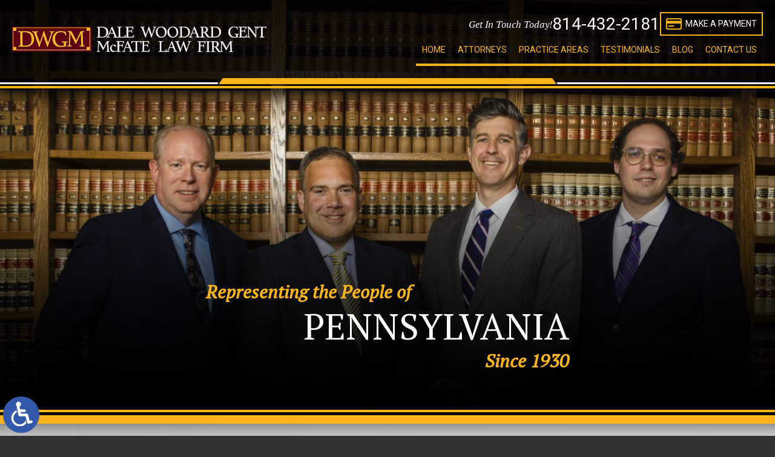

--- FILE ---
content_type: text/html; charset=UTF-8
request_url: https://www.dalewoodard.com/
body_size: 14880
content:
<!DOCTYPE HTML>
<html lang="en">
<head>
	<meta charset="utf-8">
	<meta id="theViewport" name="viewport" content="width=device-width, initial-scale=1.0">
	<script>
	!function(){function t(t){function n(){var n;n=90===window.orientation||-90===window.orientation?t[0]:t[1],theViewport.setAttribute("content","width="+n)}theViewport=document.getElementById("theViewport"),n(),window.addEventListener("orientationchange",n)}void 0!==window.orientation&&1024===screen.height&&t([1120,1120])}();</script>
		<link rel="pingback" href="https://www.dalewoodard.com/xmlrpc.php">
		<link rel="preload" type="text/css" href="https://www.dalewoodard.com/wp-content/themes/dwgm_2023/style.min.css?t=2025012" media="all" as="style">
	<link rel="stylesheet" type="text/css" href="https://www.dalewoodard.com/wp-content/themes/dwgm_2023/style.min.css?t=2025012" media="all">

	
		
			<link rel="preload" type="text/css" href="https://d78c52a599aaa8c95ebc-9d8e71b4cb418bfe1b178f82d9996947.ssl.cf1.rackcdn.com/swiper/6.5.4/swiper.min.css" media="all" as="style">
		<link rel="preload" href="https://d78c52a599aaa8c95ebc-9d8e71b4cb418bfe1b178f82d9996947.ssl.cf1.rackcdn.com/swiper/6.5.4/swiper.min.js" as="script">
	
	<link rel="apple-touch-icon" sizes="180x180" href="/wp-content/favicon/apple-touch-icon.png">
	<link rel="icon" type="image/png" sizes="32x32" href="/wp-content/favicon/favicon-32x32.png">
	<link rel="icon" type="image/png" sizes="192x192" href="/wp-content/favicon/android-chrome-192x192.png">
	<link rel="icon" type="image/png" sizes="16x16" href="/wp-content/favicon/favicon-16x16.png">
	<link rel="manifest" href="/wp-content/favicon/site.webmanifest">
	<link rel="mask-icon" href="/wp-content/favicon/safari-pinned-tab.svg" color="#5bbad5">
	<link rel="shortcut icon" href="/wp-content/favicon/favicon.ico">
	<meta name="msapplication-TileColor" content="#da532c">
	<meta name="msapplication-config" content="/wp-content/favicon/browserconfig.xml">
	<meta name="theme-color" content="#ffffff">
	<title>Dale Woodard Gent McFate</title>
<link data-rocket-prefetch href="https://d78c52a599aaa8c95ebc-9d8e71b4cb418bfe1b178f82d9996947.ssl.cf1.rackcdn.com" rel="dns-prefetch">
<link data-rocket-prefetch href="https://ajax.googleapis.com" rel="dns-prefetch">
<link data-rocket-prefetch href="https://fonts.googleapis.com" rel="dns-prefetch">
<meta name='robots' content='max-image-preview:large' />
<style id='wp-img-auto-sizes-contain-inline-css' type='text/css'>
img:is([sizes=auto i],[sizes^="auto," i]){contain-intrinsic-size:3000px 1500px}
/*# sourceURL=wp-img-auto-sizes-contain-inline-css */
</style>
<style id='classic-theme-styles-inline-css' type='text/css'>
/*! This file is auto-generated */
.wp-block-button__link{color:#fff;background-color:#32373c;border-radius:9999px;box-shadow:none;text-decoration:none;padding:calc(.667em + 2px) calc(1.333em + 2px);font-size:1.125em}.wp-block-file__button{background:#32373c;color:#fff;text-decoration:none}
/*# sourceURL=/wp-includes/css/classic-themes.min.css */
</style>
<link rel="EditURI" type="application/rsd+xml" title="RSD" href="https://www.dalewoodard.com/xmlrpc.php?rsd" />
<link rel="canonical" href="https://www.dalewoodard.com/" />
<link rel='shortlink' href='https://www.dalewoodard.com/' />
<script type="application/ld+json">
{
	"@context": "https://schema.org",
	"@type": "LegalService",
	"name": "Dale Woodard Gent McFate Law Firm",
	"image": "https://www.dalewoodard.com/wp-content/themes/dwgm_2023/screenshot.jpg",
	"@id": "https://www.dalewoodard.com/",
	"url": "https://www.dalewoodard.com/",
	"telephone": "814-432-2181",
	"faxNumber": "814-437-3212",
	"address": [
		{
			"@type": "PostalAddress",
			"streetAddress": "1030 Liberty Street",
			"addressLocality": "Franklin",
			"addressRegion": "PA",
			"postalCode": "16323",
			"addressCountry": "US"
		}
	]
}
</script>

	<meta property="og:title" content="Dale Woodard Gent McFate"/>
	<meta property="og:description" content="Serving all of Venango County and Northwestern Pennsylvania with a commitment to excellence, personal service and dependability you can count on to meet your needs." />
	<meta property="og:url" content="https://www.dalewoodard.com/"/>
	<meta property="og:image" content="https://www.dalewoodard.com/wp-content/themes/dwgm_2023/screenshot.jpg?t=1768954949" />
	<meta property="og:type" content="article" />
	<meta property="og:site_name" content="Dale Woodard Gent McFate" />
		<meta name="description" content="Serving all of Venango County and Northwestern Pennsylvania with a commitment to excellence, personal service and dependability you can count on to meet your needs." />
<script type="text/javascript">
(function(url){
	if(/(?:Chrome\/26\.0\.1410\.63 Safari\/537\.31|WordfenceTestMonBot)/.test(navigator.userAgent)){ return; }
	var addEvent = function(evt, handler) {
		if (window.addEventListener) {
			document.addEventListener(evt, handler, false);
		} else if (window.attachEvent) {
			document.attachEvent('on' + evt, handler);
		}
	};
	var removeEvent = function(evt, handler) {
		if (window.removeEventListener) {
			document.removeEventListener(evt, handler, false);
		} else if (window.detachEvent) {
			document.detachEvent('on' + evt, handler);
		}
	};
	var evts = 'contextmenu dblclick drag dragend dragenter dragleave dragover dragstart drop keydown keypress keyup mousedown mousemove mouseout mouseover mouseup mousewheel scroll'.split(' ');
	var logHuman = function() {
		if (window.wfLogHumanRan) { return; }
		window.wfLogHumanRan = true;
		var wfscr = document.createElement('script');
		wfscr.type = 'text/javascript';
		wfscr.async = true;
		wfscr.src = url + '&r=' + Math.random();
		(document.getElementsByTagName('head')[0]||document.getElementsByTagName('body')[0]).appendChild(wfscr);
		for (var i = 0; i < evts.length; i++) {
			removeEvent(evts[i], logHuman);
		}
	};
	for (var i = 0; i < evts.length; i++) {
		addEvent(evts[i], logHuman);
	}
})('//www.dalewoodard.com/?wordfence_lh=1&hid=075356C4B607EC6D459BE48F9BB7D0E7');
</script><style id='global-styles-inline-css' type='text/css'>
:root{--wp--preset--aspect-ratio--square: 1;--wp--preset--aspect-ratio--4-3: 4/3;--wp--preset--aspect-ratio--3-4: 3/4;--wp--preset--aspect-ratio--3-2: 3/2;--wp--preset--aspect-ratio--2-3: 2/3;--wp--preset--aspect-ratio--16-9: 16/9;--wp--preset--aspect-ratio--9-16: 9/16;--wp--preset--color--black: #000000;--wp--preset--color--cyan-bluish-gray: #abb8c3;--wp--preset--color--white: #ffffff;--wp--preset--color--pale-pink: #f78da7;--wp--preset--color--vivid-red: #cf2e2e;--wp--preset--color--luminous-vivid-orange: #ff6900;--wp--preset--color--luminous-vivid-amber: #fcb900;--wp--preset--color--light-green-cyan: #7bdcb5;--wp--preset--color--vivid-green-cyan: #00d084;--wp--preset--color--pale-cyan-blue: #8ed1fc;--wp--preset--color--vivid-cyan-blue: #0693e3;--wp--preset--color--vivid-purple: #9b51e0;--wp--preset--gradient--vivid-cyan-blue-to-vivid-purple: linear-gradient(135deg,rgb(6,147,227) 0%,rgb(155,81,224) 100%);--wp--preset--gradient--light-green-cyan-to-vivid-green-cyan: linear-gradient(135deg,rgb(122,220,180) 0%,rgb(0,208,130) 100%);--wp--preset--gradient--luminous-vivid-amber-to-luminous-vivid-orange: linear-gradient(135deg,rgb(252,185,0) 0%,rgb(255,105,0) 100%);--wp--preset--gradient--luminous-vivid-orange-to-vivid-red: linear-gradient(135deg,rgb(255,105,0) 0%,rgb(207,46,46) 100%);--wp--preset--gradient--very-light-gray-to-cyan-bluish-gray: linear-gradient(135deg,rgb(238,238,238) 0%,rgb(169,184,195) 100%);--wp--preset--gradient--cool-to-warm-spectrum: linear-gradient(135deg,rgb(74,234,220) 0%,rgb(151,120,209) 20%,rgb(207,42,186) 40%,rgb(238,44,130) 60%,rgb(251,105,98) 80%,rgb(254,248,76) 100%);--wp--preset--gradient--blush-light-purple: linear-gradient(135deg,rgb(255,206,236) 0%,rgb(152,150,240) 100%);--wp--preset--gradient--blush-bordeaux: linear-gradient(135deg,rgb(254,205,165) 0%,rgb(254,45,45) 50%,rgb(107,0,62) 100%);--wp--preset--gradient--luminous-dusk: linear-gradient(135deg,rgb(255,203,112) 0%,rgb(199,81,192) 50%,rgb(65,88,208) 100%);--wp--preset--gradient--pale-ocean: linear-gradient(135deg,rgb(255,245,203) 0%,rgb(182,227,212) 50%,rgb(51,167,181) 100%);--wp--preset--gradient--electric-grass: linear-gradient(135deg,rgb(202,248,128) 0%,rgb(113,206,126) 100%);--wp--preset--gradient--midnight: linear-gradient(135deg,rgb(2,3,129) 0%,rgb(40,116,252) 100%);--wp--preset--font-size--small: 13px;--wp--preset--font-size--medium: 20px;--wp--preset--font-size--large: 36px;--wp--preset--font-size--x-large: 42px;--wp--preset--spacing--20: 0.44rem;--wp--preset--spacing--30: 0.67rem;--wp--preset--spacing--40: 1rem;--wp--preset--spacing--50: 1.5rem;--wp--preset--spacing--60: 2.25rem;--wp--preset--spacing--70: 3.38rem;--wp--preset--spacing--80: 5.06rem;--wp--preset--shadow--natural: 6px 6px 9px rgba(0, 0, 0, 0.2);--wp--preset--shadow--deep: 12px 12px 50px rgba(0, 0, 0, 0.4);--wp--preset--shadow--sharp: 6px 6px 0px rgba(0, 0, 0, 0.2);--wp--preset--shadow--outlined: 6px 6px 0px -3px rgb(255, 255, 255), 6px 6px rgb(0, 0, 0);--wp--preset--shadow--crisp: 6px 6px 0px rgb(0, 0, 0);}:where(.is-layout-flex){gap: 0.5em;}:where(.is-layout-grid){gap: 0.5em;}body .is-layout-flex{display: flex;}.is-layout-flex{flex-wrap: wrap;align-items: center;}.is-layout-flex > :is(*, div){margin: 0;}body .is-layout-grid{display: grid;}.is-layout-grid > :is(*, div){margin: 0;}:where(.wp-block-columns.is-layout-flex){gap: 2em;}:where(.wp-block-columns.is-layout-grid){gap: 2em;}:where(.wp-block-post-template.is-layout-flex){gap: 1.25em;}:where(.wp-block-post-template.is-layout-grid){gap: 1.25em;}.has-black-color{color: var(--wp--preset--color--black) !important;}.has-cyan-bluish-gray-color{color: var(--wp--preset--color--cyan-bluish-gray) !important;}.has-white-color{color: var(--wp--preset--color--white) !important;}.has-pale-pink-color{color: var(--wp--preset--color--pale-pink) !important;}.has-vivid-red-color{color: var(--wp--preset--color--vivid-red) !important;}.has-luminous-vivid-orange-color{color: var(--wp--preset--color--luminous-vivid-orange) !important;}.has-luminous-vivid-amber-color{color: var(--wp--preset--color--luminous-vivid-amber) !important;}.has-light-green-cyan-color{color: var(--wp--preset--color--light-green-cyan) !important;}.has-vivid-green-cyan-color{color: var(--wp--preset--color--vivid-green-cyan) !important;}.has-pale-cyan-blue-color{color: var(--wp--preset--color--pale-cyan-blue) !important;}.has-vivid-cyan-blue-color{color: var(--wp--preset--color--vivid-cyan-blue) !important;}.has-vivid-purple-color{color: var(--wp--preset--color--vivid-purple) !important;}.has-black-background-color{background-color: var(--wp--preset--color--black) !important;}.has-cyan-bluish-gray-background-color{background-color: var(--wp--preset--color--cyan-bluish-gray) !important;}.has-white-background-color{background-color: var(--wp--preset--color--white) !important;}.has-pale-pink-background-color{background-color: var(--wp--preset--color--pale-pink) !important;}.has-vivid-red-background-color{background-color: var(--wp--preset--color--vivid-red) !important;}.has-luminous-vivid-orange-background-color{background-color: var(--wp--preset--color--luminous-vivid-orange) !important;}.has-luminous-vivid-amber-background-color{background-color: var(--wp--preset--color--luminous-vivid-amber) !important;}.has-light-green-cyan-background-color{background-color: var(--wp--preset--color--light-green-cyan) !important;}.has-vivid-green-cyan-background-color{background-color: var(--wp--preset--color--vivid-green-cyan) !important;}.has-pale-cyan-blue-background-color{background-color: var(--wp--preset--color--pale-cyan-blue) !important;}.has-vivid-cyan-blue-background-color{background-color: var(--wp--preset--color--vivid-cyan-blue) !important;}.has-vivid-purple-background-color{background-color: var(--wp--preset--color--vivid-purple) !important;}.has-black-border-color{border-color: var(--wp--preset--color--black) !important;}.has-cyan-bluish-gray-border-color{border-color: var(--wp--preset--color--cyan-bluish-gray) !important;}.has-white-border-color{border-color: var(--wp--preset--color--white) !important;}.has-pale-pink-border-color{border-color: var(--wp--preset--color--pale-pink) !important;}.has-vivid-red-border-color{border-color: var(--wp--preset--color--vivid-red) !important;}.has-luminous-vivid-orange-border-color{border-color: var(--wp--preset--color--luminous-vivid-orange) !important;}.has-luminous-vivid-amber-border-color{border-color: var(--wp--preset--color--luminous-vivid-amber) !important;}.has-light-green-cyan-border-color{border-color: var(--wp--preset--color--light-green-cyan) !important;}.has-vivid-green-cyan-border-color{border-color: var(--wp--preset--color--vivid-green-cyan) !important;}.has-pale-cyan-blue-border-color{border-color: var(--wp--preset--color--pale-cyan-blue) !important;}.has-vivid-cyan-blue-border-color{border-color: var(--wp--preset--color--vivid-cyan-blue) !important;}.has-vivid-purple-border-color{border-color: var(--wp--preset--color--vivid-purple) !important;}.has-vivid-cyan-blue-to-vivid-purple-gradient-background{background: var(--wp--preset--gradient--vivid-cyan-blue-to-vivid-purple) !important;}.has-light-green-cyan-to-vivid-green-cyan-gradient-background{background: var(--wp--preset--gradient--light-green-cyan-to-vivid-green-cyan) !important;}.has-luminous-vivid-amber-to-luminous-vivid-orange-gradient-background{background: var(--wp--preset--gradient--luminous-vivid-amber-to-luminous-vivid-orange) !important;}.has-luminous-vivid-orange-to-vivid-red-gradient-background{background: var(--wp--preset--gradient--luminous-vivid-orange-to-vivid-red) !important;}.has-very-light-gray-to-cyan-bluish-gray-gradient-background{background: var(--wp--preset--gradient--very-light-gray-to-cyan-bluish-gray) !important;}.has-cool-to-warm-spectrum-gradient-background{background: var(--wp--preset--gradient--cool-to-warm-spectrum) !important;}.has-blush-light-purple-gradient-background{background: var(--wp--preset--gradient--blush-light-purple) !important;}.has-blush-bordeaux-gradient-background{background: var(--wp--preset--gradient--blush-bordeaux) !important;}.has-luminous-dusk-gradient-background{background: var(--wp--preset--gradient--luminous-dusk) !important;}.has-pale-ocean-gradient-background{background: var(--wp--preset--gradient--pale-ocean) !important;}.has-electric-grass-gradient-background{background: var(--wp--preset--gradient--electric-grass) !important;}.has-midnight-gradient-background{background: var(--wp--preset--gradient--midnight) !important;}.has-small-font-size{font-size: var(--wp--preset--font-size--small) !important;}.has-medium-font-size{font-size: var(--wp--preset--font-size--medium) !important;}.has-large-font-size{font-size: var(--wp--preset--font-size--large) !important;}.has-x-large-font-size{font-size: var(--wp--preset--font-size--x-large) !important;}
/*# sourceURL=global-styles-inline-css */
</style>
<meta name="generator" content="WP Rocket 3.20.3" data-wpr-features="wpr_preconnect_external_domains wpr_desktop" /></head>
<body class="home wp-singular page-template-default page page-id-5 wp-theme-universal_mm wp-child-theme-dwgm_2023 mob_menu">


<a href="?enable_wcag=1" rel="nofollow" class="adaBtn" title="Switch to ADA Accessible Theme">
	
	<img src="https://www.dalewoodard.com/wp-content/themes/dwgm_2023/img/ada-icon.png" alt="Switch to ADA Accessible Theme" width="40" height="80"></a>
<div id="wrapper">
<a id="closeMenu" class="menuToggle" href="#">Close Menu</a>
<div id="menuWall" class="menuToggle"></div>
<div id="mmiWrapper"><ul id="mobMenuItems">
	<li id="mm1" class="mmi"><a href="/">Home</a></li>
	<li id="mm2" class="mmi"><a href="tel:+18144322181">Call</a></li>
	<li id="mm3" class="mmi"><a href="https://www.dalewoodard.com/contact-us/">Email</a></li>
	<li id="mm4" class="mmi"><a href="https://www.dalewoodard.com/contact-us/">Visit</a></li>
	<li id="mm5" class="mmi"><a class="menuToggle" href="#">Search</a></li>
	<li id="mm6" class="menuToggle mmi"><a href="#">Menu</a></li>
</ul></div>

<div id="persistentHeader">
<div id="mhWrapper">
	<header id="mainHeader">
		<a id="logo-main" href="/">
	<img src="https://www.dalewoodard.com/wp-content/themes/dwgm_2023/img/logos/main-logo.webp" alt="Dale Woodard Gent McFate Law Firm" width="760" height="76"></a>

		<div class="mhRight">
			<div class="mhWrap">
				<div class="mhCTA">
					<em>Get In Touch Today!</em> <a class="mhPhone" href="tel:+18144322181">814-432-2181</a>
				</div>
				<a class="mhButton" href="https://www.dalewoodard.com/make-a-payment/" target="_blank"><span>Make A Payment</span></a>
			</div>
			<nav id="mainMenu" class="mm_mob">
				<div id="mblSearchCont">
					<form id="mblSearch" method="get" action="/">
						<input type="text" id="mblsInput" name="s" placeholder="Enter Search Terms" />
						<input type="submit" id="mblsSubmit" value="Submit" />
					</form>
				</div>
				<ul>
				<li id="menu-item-33" class="menu-item menu-item-type-post_type menu-item-object-page menu-item-home current-menu-item page_item page-item-5 current_page_item menu-item-33"><a href="https://www.dalewoodard.com/" aria-current="page">Home</a></li>
<li id="menu-item-55" class="menu-item menu-item-type-custom menu-item-object-custom menu-item-has-children menu-item-55"><a>Attorneys</a>
<ul class="sub-menu">
	<li id="menu-item-35" class="menu-item menu-item-type-post_type menu-item-object-page menu-item-35"><a href="https://www.dalewoodard.com/gregory-j-merkel/">Gregory J. Merkel</a></li>
	<li id="menu-item-36" class="menu-item menu-item-type-post_type menu-item-object-page menu-item-36"><a href="https://www.dalewoodard.com/brian-m-spaid/">Brian M. Spaid</a></li>
	<li id="menu-item-37" class="menu-item menu-item-type-post_type menu-item-object-page menu-item-37"><a href="https://www.dalewoodard.com/joseph-h-keebler-jr/">Joseph H. Keebler, Jr.</a></li>
	<li id="menu-item-118" class="menu-item menu-item-type-post_type menu-item-object-page menu-item-118"><a href="https://www.dalewoodard.com/alexander-l-spaid/">Alexander L. Spaid</a></li>
</ul>
</li>
<li id="menu-item-56" class="menu-item menu-item-type-custom menu-item-object-custom menu-item-has-children menu-item-56"><a>Practice Areas</a>
<ul class="sub-menu">
	<li id="menu-item-38" class="menu-item menu-item-type-post_type menu-item-object-page menu-item-has-children menu-item-38"><a href="https://www.dalewoodard.com/family-law/">Family Law</a>
	<ul class="sub-menu">
		<li id="menu-item-39" class="menu-item menu-item-type-post_type menu-item-object-page menu-item-39"><a href="https://www.dalewoodard.com/divorce-and-custody/">Divorce and Custody</a></li>
	</ul>
</li>
	<li id="menu-item-40" class="menu-item menu-item-type-post_type menu-item-object-page menu-item-40"><a href="https://www.dalewoodard.com/estate-planning/">Estate Planning</a></li>
	<li id="menu-item-41" class="menu-item menu-item-type-post_type menu-item-object-page menu-item-41"><a href="https://www.dalewoodard.com/estate-administration-probate/">Estate Administration &#038; Probate</a></li>
	<li id="menu-item-42" class="menu-item menu-item-type-post_type menu-item-object-page menu-item-42"><a href="https://www.dalewoodard.com/real-estate/">Real Estate</a></li>
	<li id="menu-item-44" class="menu-item menu-item-type-post_type menu-item-object-page menu-item-has-children menu-item-44"><a href="https://www.dalewoodard.com/business-formation-transactions/">Business Formation &#038; Transactions</a>
	<ul class="sub-menu">
		<li id="menu-item-45" class="menu-item menu-item-type-post_type menu-item-object-page menu-item-45"><a href="https://www.dalewoodard.com/business-litigation/">Business Litigation</a></li>
	</ul>
</li>
	<li id="menu-item-46" class="menu-item menu-item-type-post_type menu-item-object-page menu-item-46"><a href="https://www.dalewoodard.com/municipal-law/">Municipal Law</a></li>
	<li id="menu-item-48" class="menu-item menu-item-type-post_type menu-item-object-page menu-item-48"><a href="https://www.dalewoodard.com/guardianships-orphans-court/">Guardianships &#038; Orphans Court</a></li>
	<li id="menu-item-49" class="menu-item menu-item-type-post_type menu-item-object-page menu-item-49"><a href="https://www.dalewoodard.com/personal-injury/">Personal Injury</a></li>
	<li id="menu-item-50" class="menu-item menu-item-type-post_type menu-item-object-page menu-item-50"><a href="https://www.dalewoodard.com/civil-litigation/">Civil Litigation</a></li>
</ul>
</li>
<li id="menu-item-87" class="menu-item menu-item-type-post_type menu-item-object-page menu-item-87"><a href="https://www.dalewoodard.com/testimonials/">Testimonials</a></li>
<li id="menu-item-34" class="menu-item menu-item-type-post_type menu-item-object-page menu-item-34"><a href="https://www.dalewoodard.com/blog/">Blog</a></li>
<li id="menu-item-51" class="menu-item menu-item-type-post_type menu-item-object-page menu-item-51"><a href="https://www.dalewoodard.com/contact-us/">Contact Us</a></li>
				</ul>
			</nav>
		</div>
	</header>
</div>
</div><!-- persistentHeader -->

<div class="sxn-homeslides">
	<div class="homeslides-container swiper-container"><div id="homeslides" class="homeslides-wrapper swiper-wrapper">
		<div id="homeslide1" class="homeslide swiper-slide">
			<div id="homeslideImg1" class="homeslideImg"></div>
			<div class="slideContent">
				<div class="slideBox">
					<div class="slideHead"><em>Representing the People of</em> Pennsylvania <em class="shRight">Since 1930</em></div>
				</div>
			</div>
		</div>
		<div id="homeslide2" class="homeslide swiper-slide">
			<div id="homeslideImg2" class="homeslideImg"></div>
			<div class="slideContent">
				<div class="slideBox">
					<div class="slideHead"><em>Committed to Providing</em> High Quality Legal Service</div>
				</div>
			</div>
		</div>
		<div id="homeslide3" class="homeslide swiper-slide">
			<div id="homeslideImg3" class="homeslideImg"></div>
			<div class="slideContent">
				<div class="slideBox">
					<div class="slideHead"><em>Proven Reputation of</em> Personal & Professional <em class="shRight">Excellence</em></div>
				</div>
			</div>
		</div>
	</div></div><!-- homeslides-container -->
</div><!-- /sxn-homeslides -->


<div class="sxn-content">
	<div class="sxn-wrap">
		<div id="contentArea">
						<article id="mainContent" class="article">
		<div class="mchSide animate__animated" data-animation="animate__fadeInLeft">					
			<img fetchpriority="high" decoding="async" class="mchImg" src="/wp-content/uploads/2024/03/img3.webp" alt="Serving Venango County Businesses and Individuals Since 1930" width="551" height="437">
			<p class="mchText">Providing objective guidance in a professional and compassionate manner</p>
		</div>
<h1 class="mcH1">Serving Venango County Businesses and <br />Individuals Since 1930</h1>
<p>From the historic city of Franklin, Pennsylvania comes Venango County’s largest and most historic law firm – the Dale Woodard Gent McFate Law Firm. Our firm today is the combination of several well-established and respected firms, giving our firm an unbroken connection with Venango County that stretches back to 1930. Four generations of attorneys at our firm have served clients and the communities of Venango County and Northwestern Pennsylvania. As a client of the firm, this means you can depend on the Dale Woodard Gent McFate Law Firm to be here when you need us, providing top-tier legal advice and representation with caring, compassion and the utmost professionalism.</p>
<h2>Extensive Experience, Personal Excellence</h2>
<p>What sets us apart at Dale Woodard Gent McFate Law Firm is not just that we have been around for many years. In our commitment to honoring our name and history, our firm’s leaders continue to select the best and brightest attorneys from around the country known for their academic distinction, personal excellence and commitment to providing objective legal guidance in a professional and compassionate manner. Our lawyers work in tandem with a highly trained and experienced staff of legal assistants to ensure a positive client experience that gets great results while making sure you know you are being listened to and your needs are being attended to diligently and professionally.</p>
<div class="mcMoreContent">
<h2>Comprehensive Practice Serving Individuals and Businesses Throughout Venango County and Beyond</h2>
<p>At Dale Woodard Gent McFate Law Firm, we still believe in the value of having one integrated law firm capable of meeting all of our clients’ needs. That’s why we maintain a general legal practice but with specific areas of concentration among our attorneys to ensure excellence in everything we do. Our comprehensive law firm practice equips us to handle your personal and professional legal needs, no matter how large or small, or how simple or complex. Whatever legal matter you are facing, it’s important to you that it be resolved efficiently and effectively, and that’s equally important to us as well.</p>
<p>You can count on Dale Woodard Gent McFate Law Firm in Franklin for practical, objective legal advice and professional representation in any of the following areas:</p>
<h2>Family Law</h2>
<p>We provide compassionate, client-focused representation in family matters, recognizing the emotional and sensitive nature of these cases. Our comprehensive family law practice includes representation in child &amp; spousal support requests, adoption proceedings, negotiating and drafting prenuptial agreements, navigating the process and ramifications of domestic violence and protection from abuse orders, and more. We provide such services for clients in Clarion, Crawford, Forest, Mercer, Jefferson, Venango and Warren Counties.</p>
<h2>Divorce and Custody</h2>
<p>Our legal team offers expert guidance through the divorce process, including property division, alimony, alimony pendente lite (APL), spousal support, and child custody arrangements. We strive to achieve outcomes that protect your interests and those of your children. We provide both the objective guidance and compassionate support that are critical to people going through emotionally difficult times like a divorce or custody dispute in Clarion, Crawford, Forest, Mercer, Jefferson, Venango and Warren Counties.</p>
<h2>Estate Planning</h2>
<p>Estate planning is crucial for safeguarding your legacy and ensuring your assets are distributed according to your wishes. We assist clients in creating comprehensive estate plans, including wills, trusts, powers of attorney, and advanced healthcare directives, tailored to meet their individual needs and goals.</p>
<h2>Probate and Estate Administration</h2>
<p>After the loss of a loved one, probate and estate administration can be a complex and emotionally taxing process. Our attorneys are experienced in guiding executors and trustees through probate proceedings and trust administration, ensuring compliance with state laws and the efficient administration of the estate.</p>
<h2>Real Estate</h2>
<p>Real estate transactions in Pennsylvania, whether residential or commercial, require meticulous attention to detail and an understanding of state-specific regulations. Our attorneys provide comprehensive legal services for real estate transactions, including purchases, sales, leases, title and settlement services, resolution of title disputes, and much more.</p>
<h2>Business Law</h2>
<p>We assist clients with contract negotiations, employment law issues, regulatory compliance, and more, offering strategic advice tailored to your business&#8217;s unique needs. When you cannot afford to have your own in-house legal counsel, you can rely on us to be on-call whenever you need us with advice and support.</p>
<h2>Business Entity Formation and Business Transactions</h2>
<p>Choosing the right business structure is crucial for any Pennsylvania business. Our firm provides expert advice and technical assistance regarding the formation of corporations, nonprofit corporations, partnerships, and limited liability companies (LLCs), as well as business transactions involving the purchase/sale of a business or business assets and business mergers.</p>
<h2>Business Litigation</h2>
<p>Business litigation can be a challenging aspect of running a company, but it’s something every business runs into at one time or another. Our firm represents businesses in various disputes, including contract disagreements, shareholder and partnership conflicts, business torts, and other commercial litigation, aiming for resolutions that minimize disruption and protect your interests. Rental properties also present business opportunities for many people, and our firm represents landlords and tenants from the beginning of their relationship with leases and other documents, and, when unfortunate turns of events occur, with eviction proceedings</p>
<h2>Municipal Law</h2>
<p>We offer legal counsel to cities, townships, boroughs, sewer and water authorities, and school districts throughout Northwestern Pennsylvania, helping to draft ordinances, deal with contracts and easements, and attend council and board meetings as needed.</p>
<h2>Guardianships and Orphans’ Court Proceedings</h2>
<p>Guardianship and Orphans&#8217; Court proceedings in Pennsylvania involve the protection of minors and incapacitated individuals. Our firm represents clients in these sensitive matters, ensuring the best interests of the ward are at the forefront of every decision. Clients depend on us to represent them in guardianships, adoptions, proceedings involving the termination of parental rights, civil commitments, and more.</p>
<h2>Personal Injury</h2>
<p>Personal injury law is about securing justice and compensation for those harmed due to others&#8217; negligence. Our attorneys are committed to advocating for your rights, whether it&#8217;s a car accident, slip and fall, product defect, or wrongful death, ensuring you receive the financial support you need and deserve.</p>
<h2>Civil Litigation</h2>
<p>Our civil litigation practice encompasses a wide array of disputes, from construction defect and payment disputes to battles with insurance companies over coverage and payment of claims. Our Franklin law firm represents individuals and businesses in Venango County and throughout Northwestern Pennsylvania in civil litigation, providing skilled advocacy to protect your interests and achieve favorable outcomes.</p>
<h2>High-Quality Legal Services in an Efficient and Client-Friendly Manner</h2>
<p>Our clients know they can count on us to deliver timely and professional legal services at an affordable price, and that’s why they come to us whenever they have an identified legal need. We strive to make it easy to work with our firm, offering simple and secure online payments and the latest in technology to better serve our clients. Clients can reach out to us 24 hours a day via email, voicemail and fax, and we are always quick to respond. State-of-the-art computers and software help us do our work more efficiently and accurately, saving clients time and money.</p>
<h2>Contact Dale Woodard Gent McFate Law Firm for All Your Legal Needs in Northwestern Pennsylvania</h2>
<p>For high quality legal service in an efficient and client-friendly manner, look no further than Dale Woodard Gent McFate Law Firm in Franklin, serving all of Venango County and Northwestern Pennsylvania with a commitment to excellence, personal service and dependability you can count on to meet your needs. Call 814-432-2181 for immediate assistance, or contact us online to schedule a consultation with our skilled and dedicated legal team. </p></div>
<div><a class="sxn-button mcViewBtn mcViewMore">View More</a><a class="sxn-button mcViewBtn mcViewLess">View Less</a></div>
				
			</article>

					</div><!-- contentArea -->
	</div>
</div><!-- sxn-content  -->

<div class="sxn-areas"><div class="sxn-wrap">
	<div class="areasBlock animate__animated" data-animation="animate__fadeInLeft">
		<div class="sxn-head"><span>Our Areas <em>of Practice</em></span></div>
		<p>We are a general practice law firm, serving individuals and their families to meet their personal and professional legal needs throughout their lives and across generations.</p>
		<!-- <a class="areasBtn">View More Practice Areas</a> -->
	</div>
	<ul class="areasList">
				<li class="animate__animated" data-animation="animate__fadeInUp"><a 			href="https://www.dalewoodard.com/family-law/"		><div class="areaImg">
	<img class="delayLoad" src="[data-uri]" data-src="https://www.dalewoodard.com/wp-content/themes/dwgm_2023/img/areas/1.webp" alt="Family Law Practice Area" width="235" height="264">			</div>
			<div class="areaTitle"><span>Family Law</span></div>
		</a></li>		<li class="animate__animated" data-animation="animate__fadeInUp"><a 			href="https://www.dalewoodard.com/divorce-and-custody/"		><div class="areaImg">
	<img class="delayLoad" src="[data-uri]" data-src="https://www.dalewoodard.com/wp-content/themes/dwgm_2023/img/areas/2.webp" alt="Divorce And Custody Practice Area" width="235" height="264">			</div>
			<div class="areaTitle"><span>Divorce And Custody</span></div>
		</a></li>		<li class="animate__animated" data-animation="animate__fadeInUp"><a 			href="https://www.dalewoodard.com/estate-planning/"		><div class="areaImg">
	<img class="delayLoad" src="[data-uri]" data-src="https://www.dalewoodard.com/wp-content/themes/dwgm_2023/img/areas/3.webp" alt="Estate Planning Practice Area" width="235" height="264">			</div>
			<div class="areaTitle"><span>Estate Planning</span></div>
		</a></li>		<li class="animate__animated" data-animation="animate__fadeInUp"><a 			href="https://www.dalewoodard.com/real-estate/"		><div class="areaImg">
	<img class="delayLoad" src="[data-uri]" data-src="https://www.dalewoodard.com/wp-content/themes/dwgm_2023/img/areas/4.webp" alt="Real Estate Practice Area" width="235" height="264">			</div>
			<div class="areaTitle"><span>Real Estate</span></div>
		</a></li>		<li class="animate__animated" data-animation="animate__fadeInUp"><a 			href="https://www.dalewoodard.com/business-formation-transactions/"		><div class="areaImg">
	<img class="delayLoad" src="[data-uri]" data-src="https://www.dalewoodard.com/wp-content/themes/dwgm_2023/img/areas/5.webp" alt="Business Formation & Transactions Practice Area" width="235" height="264">			</div>
			<div class="areaTitle"><span>Business Formation & Transactions</span></div>
		</a></li>		<li class="animate__animated" data-animation="animate__fadeInUp"><a 			href="https://www.dalewoodard.com/business-litigation/"		><div class="areaImg">
	<img class="delayLoad" src="[data-uri]" data-src="https://www.dalewoodard.com/wp-content/themes/dwgm_2023/img/areas/6.webp" alt="Business Litigation Practice Area" width="235" height="264">			</div>
			<div class="areaTitle"><span>Business Litigation</span></div>
		</a></li>		<li class="animate__animated" data-animation="animate__fadeInUp"><a 			href="https://www.dalewoodard.com/municipal-law/"		><div class="areaImg">
	<img class="delayLoad" src="[data-uri]" data-src="https://www.dalewoodard.com/wp-content/themes/dwgm_2023/img/areas/7.webp" alt="Municipal Law Practice Area" width="235" height="264">			</div>
			<div class="areaTitle"><span>Municipal Law</span></div>
		</a></li>		<li class="animate__animated" data-animation="animate__fadeInUp"><a 			href="https://www.dalewoodard.com/estate-administration-probate/"		><div class="areaImg">
	<img class="delayLoad" src="[data-uri]" data-src="https://www.dalewoodard.com/wp-content/themes/dwgm_2023/img/areas/11.webp" alt="Estate Administration & Probate Practice Area" width="235" height="264">			</div>
			<div class="areaTitle"><span>Estate Administration & Probate</span></div>
		</a></li>		<li class="animate__animated" data-animation="animate__fadeInUp"><a 			href="https://www.dalewoodard.com/guardianships-orphans-court/"		><div class="areaImg">
	<img class="delayLoad" src="[data-uri]" data-src="https://www.dalewoodard.com/wp-content/themes/dwgm_2023/img/areas/9.webp" alt="Guardianships Practice Area" width="235" height="264">			</div>
			<div class="areaTitle"><span>Guardianships</span></div>
		</a></li>		<li class="animate__animated" data-animation="animate__fadeInUp"><a 			href="https://www.dalewoodard.com/civil-litigation/"		><div class="areaImg">
	<img class="delayLoad" src="[data-uri]" data-src="https://www.dalewoodard.com/wp-content/themes/dwgm_2023/img/areas/10.webp" alt="Civil Litigation Practice Area" width="235" height="264">			</div>
			<div class="areaTitle"><span>Civil Litigation</span></div>
		</a></li>		<li class="animate__animated" data-animation="animate__fadeInUp"><a 			href="https://www.dalewoodard.com/personal-injury/"		><div class="areaImg">
	<img class="delayLoad" src="[data-uri]" data-src="https://www.dalewoodard.com/wp-content/themes/dwgm_2023/img/areas/12.webp" alt="Personal Injury Practice Area" width="235" height="264">			</div>
			<div class="areaTitle"><span>Personal Injury</span></div>
		</a></li>	</ul>
</div></div>

<div class="sxn-content sxn-content2">
	<div class="sxn-wrap">
		<article class="article animate__animated" data-animation="animate__fadeInUp">
			
	<img class="mchImg delayLoad" src="[data-uri]" data-src="https://www.dalewoodard.com/wp-content/themes/dwgm_2023/img/content/img2-v2.webp" alt="Serving Venango County Businesses and Individuals Since 1930" width="551" height="431">			<h2>High-Quality Legal Services in an Efficient and Client-Friendly Manner</h2>
			<p>Our clients know they can count on us to deliver timely and professional legal services at an affordable price, and that’s why they come to us whenever they have an identified legal need. We strive to make it easy to work with our firm, offering simple and secure online payments and the latest in technology to better serve our clients. Clients can reach out to us 24 hours a day via email, voicemail and fax, and we are always quick to respond. State-of-the-art computers and software help us do our work more efficiently and accurately, saving clients time and money.</p>
			
			<h2>Contact Dale Woodard Gent McFate Law Firm for All Your Legal Needs in Northwestern Pennsylvania</h2>
			<p>For high quality legal service in an efficient and client-friendly manner, look no further than Dale Woodard Gent McFate Law Firm in Franklin, serving all of Venango County and Northwestern Pennsylvania with a commitment to excellence, personal service and dependability you can count on to meet your needs. Call 814-432-2181 for immediate assistance, or contact us online to schedule a consultation with our skilled and dedicated legal team.</p>
		</article>
	</div>
</div><!-- sxn-content  -->

<div class="sxn-testimonials delayLoad"><div class="sxn-wrap">
	<div class="sxn-head animate__animated" data-animation="animate__fadeInLeft"><span>What Clients <em>Have to Say About Us</em></span></div>
	<div class="hpTestimonials animate__animated" data-animation="animate__fadeInRight">
		<div class="hpTests-container swiper-container"><div class="hpTests-wrapper swiper-wrapper">
								<div class="testslide swiper-slide">
						<div class="testBox">
							<div class="testBody">
								<p>“Brian is the absolute best attorney for family law matters. 100% recommend him!”</p>
							</div>
							<div class="testBtm">
								<span class="testAuthor">Kaelee W.</span>
								
							</div>
						</div>
					</div>					<div class="testslide swiper-slide">
						<div class="testBox">
							<div class="testBody">
								<p>“Don't let the name scare you. Down to earth friendly and attentive with everyone who walks in the door. Cost is based on need and it is not above average local cost for legal issues....”</p>
							</div>
							<div class="testBtm">
								<span class="testAuthor">Renae N.</span>
								<a class='testMore' href='https://www.dalewoodard.com/testimonial/very-polite-and-reliable/' title='Very polite and reliable'>Read More</a>
							</div>
						</div>
					</div>					<div class="testslide swiper-slide">
						<div class="testBox">
							<div class="testBody">
								<p>“Brian Spaid is the guy you want for a divorce. He's busy, doesn't always get things moving as quickly as you might want, but he's definitely worth the wait. VERY though, knowledge, tells it like...”</p>
							</div>
							<div class="testBtm">
								<span class="testAuthor">Beemer C.</span>
								<a class='testMore' href='https://www.dalewoodard.com/testimonial/very-satisfied-with-the-outcome/' title='Very satisfied with the outcome!'>Read More</a>
							</div>
						</div>
					</div>					<div class="testslide swiper-slide">
						<div class="testBox">
							<div class="testBody">
								<p>“Seen for DIVORCE Information, a No Charge Consultation. Brian Spaid, Esq. of Franklin, PA was informative & “Straight to the Facts”. He assured you of Pros & Cons of a Typical case. Said it could...”</p>
							</div>
							<div class="testBtm">
								<span class="testAuthor">Sandra M.</span>
								<a class='testMore' href='https://www.dalewoodard.com/testimonial/i-was-appreciative-of-this-service/' title='I was appreciative of this service!'>Read More</a>
							</div>
						</div>
					</div>					<div class="testslide swiper-slide">
						<div class="testBox">
							<div class="testBody">
								<p>“Patient and not rushed at all. Very helpful. I learned a lot and appreciate hearing my options. I have been a client for several years.”</p>
							</div>
							<div class="testBtm">
								<span class="testAuthor">AnnaClaire C.</span>
								
							</div>
						</div>
					</div>					<div class="testslide swiper-slide">
						<div class="testBox">
							<div class="testBody">
								<p>“Very knowledgeable and friendly.”</p>
							</div>
							<div class="testBtm">
								<span class="testAuthor">Henry M.</span>
								
							</div>
						</div>
					</div>		</div></div>
		<div class="testBullets animate__animated" data-animation="animate__fadeInUp"></div>
	</div><!-- hpTestimonials -->
</div></div><!-- sxn-testimonials -->

<div class="sxn-team delayLoad"><div class="sxn-wrap">
	<div class="sxn-head animate__animated" data-animation="animate__fadeInUp">Meet Your Dedicated <em>&amp; Hard-Working Legal Team</em></div>
	
	<div class="teamSlider animate__animated" data-animation="animate__fadeInRight">
		<div class="hpTeams-container swiper-container"><div class="hpTeams-wrapper swiper-wrapper">
								<div class="hpTeam-slide swiper-slide">
						<div class="hpTeamBox">
							<div class="teamImg">
	<img class="hpTeamImg delayLoad" src="[data-uri]" data-src="https://www.dalewoodard.com/wp-content/themes/dwgm_2023/img/team/brian-spaid.webp" alt="Brian M. Spaid" width="238" height="314">							</div>
							<div class="teamContentBox">
								<div class="teamTitle">Brian M. <br>Spaid</div>
								<a class="teamBtn" 						href="https://www.dalewoodard.com/brian-m-spaid/"								>View Profile</a>
							</div>
						</div>
					</div>					<div class="hpTeam-slide swiper-slide">
						<div class="hpTeamBox">
							<div class="teamImg">
	<img class="hpTeamImg delayLoad" src="[data-uri]" data-src="https://www.dalewoodard.com/wp-content/themes/dwgm_2023/img/team/joseph-keebler.webp" alt="Joseph H. Keebler, Jr." width="238" height="314">							</div>
							<div class="teamContentBox">
								<div class="teamTitle">Joseph H. <br>Keebler, Jr.</div>
								<a class="teamBtn" 						href="https://www.dalewoodard.com/joseph-h-keebler-jr/"								>View Profile</a>
							</div>
						</div>
					</div>					<div class="hpTeam-slide swiper-slide">
						<div class="hpTeamBox">
							<div class="teamImg">
	<img class="hpTeamImg delayLoad" src="[data-uri]" data-src="https://www.dalewoodard.com/wp-content/themes/dwgm_2023/img/team/gregory-merkel.webp" alt="Gregory J. Merkel" width="238" height="314">							</div>
							<div class="teamContentBox">
								<div class="teamTitle">Gregory J. <br>Merkel</div>
								<a class="teamBtn" 						href="https://www.dalewoodard.com/gregory-j-merkel/"								>View Profile</a>
							</div>
						</div>
					</div>					<div class="hpTeam-slide swiper-slide">
						<div class="hpTeamBox">
							<div class="teamImg">
	<img class="hpTeamImg delayLoad" src="[data-uri]" data-src="https://www.dalewoodard.com/wp-content/themes/dwgm_2023/img/team/alex-spaid.webp" alt="Alex Spaid" width="238" height="314">							</div>
							<div class="teamContentBox">
								<div class="teamTitle">Alexander L. <br>Spaid</div>
								<a class="teamBtn" 						href="https://www.dalewoodard.com/alexander-l-spaid/"								>View Profile</a>
							</div>
						</div>
					</div>		</div></div>
	</div>
</div></div><!-- .sxn-team -->

<footer id="mainFooter" class="delayLoad">
	<div id="mfBg3" class="mfInner delayLoad"><div class="sxn-wrap">
		<div class="mfWrap">
						<div class="mfBox mfContact delayLoad animate__animated" data-animation="animate__fadeInRight">
				<div class="sxn-head">Schedule <em>a Consultation Today</em></div>
				<div class="contactform">
					<form id="form_3" class="conForm cfValidate" action="/" method="post">
	<div class="formBlockTop">
		<div class="formBlock">
			<div class="formInputName formInput cfItem cfItemName">
				<input name="Full_Name" class="cfRequired" type="text" placeholder="Full Name">
			</div>
		</div>
		<div class="formBlock">
			<div class="formInputPhone formInput cfItem cfItemPhone">
				<input name="Telephone" class="cfRequired cfRequiredTelephone" type="text" placeholder="Phone">
			</div>
		</div>
		<div class="formBlock">
			<div class="formInputEmail formInput cfItem cfItemEmail">
				<input name="Email_Address" class="cfRequired cfRequiredEmail" type="text" placeholder="Email">
			</div>
		</div>
		<div class="formTextBlock formBlock">
			<div class="formInputMsg formInput cfItem cfItemMessage">
				<textarea name="Please_Tell_Us_About_Your_Concern" class="cfRequired" placeholder="Please Tell Us About Your Concern"></textarea>
			</div>
		</div>
	</div>
	<div class="validationFeedback"></div>
	<div class="formReqBox">
		<span>All Fields Required</span>
		<p>By submitting this form I acknowledge that contacting Dale Woodard Gent McFate Law Firm through this website does not create an attorney-client relationship, and any information I send is not protected by attorney-client privilege.</p>
	</div>
	<div class="formReqSubmit">						
		<div class="formSubmitBox">
			<div class="formRecaptcha gRecaptchaWrapper">
				<div id="grBox_3" class="googleRecaptchaBox" data-sitekey="6LdXAC0pAAAAAAYjIPsrH1UHAWm25zYdeOF4irS-"></div>
				<div class="grDisclaimerBox">
					<span class="grdbBadge delayLoad"></span>
					<div class="grdbText">
					<span class="grdbHead">protected by reCAPTCHA</span>
					<span class="grdbLinks">
						<a href="https://www.google.com/intl/en/policies/privacy/" target="_blank">Privacy</a> <span class="grdbSep">-</span> <a href="https://www.google.com/intl/en/policies/terms/" target="_blank">Terms</a>
					</span>
					</div>
				</div>
			</div>
			<div class="formSubmit"><input class="submit-button grSubmitBTN" id="submit_form_3" type="submit" value="Send Now" /></div>
		</div>
	</div>
	<input type="hidden" class="hidden" name="Form_Used" value="Homepage - Footer" />
	<input type="hidden" class="hidden" name="replyTo" value="Email_Address" />
	<input type="hidden" class="hidden" name="email" />
	<input type="hidden" class="hidden" name="ncFormSubmissionPH" value="form_3" />
	<input type="hidden" class="hidden" name="redirect" value="/thank-you/" />
</form>
				</div><!-- .contactform -->
			</div>
						<div class="mfBox mfInfo delayLoad animate__animated" data-animation="animate__fadeInLeft">
				<div class="mfFade">

										<div class="mfMapWrap"><a href="https://www.dalewoodard.com/contact-us/">
						<div class="mfMap">
							
	<img class="delayLoad" src="[data-uri]" data-src="https://www.dalewoodard.com/wp-content/themes/dwgm_2023/img/footer/img-map.webp" alt="map" width="684" height="232">							
	<img class="mfMapHover delayLoad" src="[data-uri]" data-src="https://www.dalewoodard.com/wp-content/themes/dwgm_2023/img/footer/img-map-o.webp" alt="map" width="684" height="232">						</div>
					</a></div>
					
					<a id="logo-footer">
	<img src="https://www.dalewoodard.com/wp-content/themes/dwgm_2023/img/logos/main-logo.webp" alt="Dale Woodward Gent McFate Law Firm" width="760" height="76"></a>
					<p class="mfBody mfAdd"><em>Address:</em> 1030 Liberty Street<span class="mfAddSeparator">,&nbsp;</span><span>Franklin, PA 16323</span></p>
					<p class="mfBody"><em>Telephone:</em> <a href="tel:+18144322181">814-432-2181</a></p>
					<p class="mfBody last"><em>Fax:</em> <a href="tel:+18144373212">814-437-3212</a></p>
					
				</div><!-- .mfFade -->
			</div>
		</div><!-- .mfWrap -->
	</div></div>
	<div id="mmBrandingWrapper">
		<div id="mmBranding">
			
	<img id="logo-mm" class="delayLoad" src="[data-uri]" data-src="https://www.dalewoodard.com/wp-content/themes/dwgm_2023/img/logos/mm-logo.webp" alt="MileMark - Practice Growth Solutions" width="137" height="34">			<p>&copy; 2024 - 2026 Dale Woodard Gent McFate Law Firm. All rights reserved. <br>This law firm website and <a target="_blank" href="https://www.milemarkmedia.com/">legal marketing</a> are managed by MileMark.</p>
		</div><!-- #mmBranding -->
		<ul class="fNav" id="fNav1"><li id="menu-item-58" class="menu-item menu-item-type-post_type menu-item-object-page menu-item-58"><a href="https://www.dalewoodard.com/disclaimer/">Disclaimer</a></li>
<li id="menu-item-59" class="menu-item menu-item-type-post_type menu-item-object-page menu-item-59"><a href="https://www.dalewoodard.com/site-map/">Site Map</a></li>
<li id="menu-item-57" class="menu-item menu-item-type-post_type menu-item-object-page menu-item-57"><a href="https://www.dalewoodard.com/contact-us/">Contact Us</a></li>
</ul>
	</div><!-- #mmBrandingWrapper -->
</footer>
</div><!-- wrapper -->

<div id="sync">
	<span id="syncMenu" class="syncItem"></span>
</div>

<script>
//Set body and nav class to desktop ones as necessary
(function(){
	var syncMenu = document.getElementById('syncMenu');
	if(syncMenu === null || !document.defaultView || !document.defaultView.getComputedStyle) {return false;}
	var smZindex = document.defaultView.getComputedStyle(syncMenu, null).getPropertyValue('z-index');
	if(smZindex > 0) {
		var b = document.getElementsByTagName('body')[0];
		var menu = document.getElementById('mainMenu');
		b.classList.remove('mob_menu');
		b.classList.add('dsktp_menu');
		menu.classList.remove('mm_mob');
		menu.classList.add('mm');
	}
})()
</script>
<script>/*! head.load - v1.0.3 */
(function(n,t){"use strict";function w(){}function u(n,t){if(n){typeof n=="object"&&(n=[].slice.call(n));for(var i=0,r=n.length;i<r;i++)t.call(n,n[i],i)}}function it(n,i){var r=Object.prototype.toString.call(i).slice(8,-1);return i!==t&&i!==null&&r===n}function s(n){return it("Function",n)}function a(n){return it("Array",n)}function et(n){var i=n.split("/"),t=i[i.length-1],r=t.indexOf("?");return r!==-1?t.substring(0,r):t}function f(n){(n=n||w,n._done)||(n(),n._done=1)}function ot(n,t,r,u){var f=typeof n=="object"?n:{test:n,success:!t?!1:a(t)?t:[t],failure:!r?!1:a(r)?r:[r],callback:u||w},e=!!f.test;return e&&!!f.success?(f.success.push(f.callback),i.load.apply(null,f.success)):e||!f.failure?u():(f.failure.push(f.callback),i.load.apply(null,f.failure)),i}function v(n){var t={},i,r;if(typeof n=="object")for(i in n)!n[i]||(t={name:i,url:n[i]});else t={name:et(n),url:n};return(r=c[t.name],r&&r.url===t.url)?r:(c[t.name]=t,t)}function y(n){n=n||c;for(var t in n)if(n.hasOwnProperty(t)&&n[t].state!==l)return!1;return!0}function st(n){n.state=ft;u(n.onpreload,function(n){n.call()})}function ht(n){n.state===t&&(n.state=nt,n.onpreload=[],rt({url:n.url,type:"cache"},function(){st(n)}))}function ct(){var n=arguments,t=n[n.length-1],r=[].slice.call(n,1),f=r[0];return(s(t)||(t=null),a(n[0]))?(n[0].push(t),i.load.apply(null,n[0]),i):(f?(u(r,function(n){s(n)||!n||ht(v(n))}),b(v(n[0]),s(f)?f:function(){i.load.apply(null,r)})):b(v(n[0])),i)}function lt(){var n=arguments,t=n[n.length-1],r={};return(s(t)||(t=null),a(n[0]))?(n[0].push(t),i.load.apply(null,n[0]),i):(u(n,function(n){n!==t&&(n=v(n),r[n.name]=n)}),u(n,function(n){n!==t&&(n=v(n),b(n,function(){y(r)&&f(t)}))}),i)}function b(n,t){if(t=t||w,n.state===l){t();return}if(n.state===tt){i.ready(n.name,t);return}if(n.state===nt){n.onpreload.push(function(){b(n,t)});return}n.state=tt;rt(n,function(){n.state=l;t();u(h[n.name],function(n){f(n)});o&&y()&&u(h.ALL,function(n){f(n)})})}function at(n){n=n||"";var t=n.split("?")[0].split(".");return t[t.length-1].toLowerCase()}function rt(t,i){function e(t){t=t||n.event;u.onload=u.onreadystatechange=u.onerror=null;i()}function o(f){f=f||n.event;(f.type==="load"||/loaded|complete/.test(u.readyState)&&(!r.documentMode||r.documentMode<9))&&(n.clearTimeout(t.errorTimeout),n.clearTimeout(t.cssTimeout),u.onload=u.onreadystatechange=u.onerror=null,i())}function s(){if(t.state!==l&&t.cssRetries<=20){for(var i=0,f=r.styleSheets.length;i<f;i++)if(r.styleSheets[i].href===u.href){o({type:"load"});return}t.cssRetries++;t.cssTimeout=n.setTimeout(s,250)}}var u,h,f;i=i||w;h=at(t.url);h==="css"?(u=r.createElement("link"),u.type="text/"+(t.type||"css"),u.rel="stylesheet",u.href=t.url,t.cssRetries=0,t.cssTimeout=n.setTimeout(s,500)):(u=r.createElement("script"),u.type="text/"+(t.type||"javascript"),u.src=t.url);u.onload=u.onreadystatechange=o;u.onerror=e;u.async=!1;u.defer=!1;t.errorTimeout=n.setTimeout(function(){e({type:"timeout"})},7e3);f=r.head||r.getElementsByTagName("head")[0];f.insertBefore(u,f.lastChild)}function vt(){for(var t,u=r.getElementsByTagName("script"),n=0,f=u.length;n<f;n++)if(t=u[n].getAttribute("data-headjs-load"),!!t){i.load(t);return}}function yt(n,t){var v,p,e;return n===r?(o?f(t):d.push(t),i):(s(n)&&(t=n,n="ALL"),a(n))?(v={},u(n,function(n){v[n]=c[n];i.ready(n,function(){y(v)&&f(t)})}),i):typeof n!="string"||!s(t)?i:(p=c[n],p&&p.state===l||n==="ALL"&&y()&&o)?(f(t),i):(e=h[n],e?e.push(t):e=h[n]=[t],i)}function e(){if(!r.body){n.clearTimeout(i.readyTimeout);i.readyTimeout=n.setTimeout(e,50);return}o||(o=!0,vt(),u(d,function(n){f(n)}))}function k(){r.addEventListener?(r.removeEventListener("DOMContentLoaded",k,!1),e()):r.readyState==="complete"&&(r.detachEvent("onreadystatechange",k),e())}var r=n.document,d=[],h={},c={},ut="async"in r.createElement("script")||"MozAppearance"in r.documentElement.style||n.opera,o,g=n.head_conf&&n.head_conf.head||"head",i=n[g]=n[g]||function(){i.ready.apply(null,arguments)},nt=1,ft=2,tt=3,l=4,p;if(r.readyState==="complete")e();else if(r.addEventListener)r.addEventListener("DOMContentLoaded",k,!1),n.addEventListener("load",e,!1);else{r.attachEvent("onreadystatechange",k);n.attachEvent("onload",e);p=!1;try{p=!n.frameElement&&r.documentElement}catch(wt){}p&&p.doScroll&&function pt(){if(!o){try{p.doScroll("left")}catch(t){n.clearTimeout(i.readyTimeout);i.readyTimeout=n.setTimeout(pt,50);return}e()}}()}i.load=i.js=ut?lt:ct;i.test=ot;i.ready=yt;i.ready(r,function(){y()&&u(h.ALL,function(n){f(n)});i.feature&&i.feature("domloaded",!0)})})(window);
/*
//# sourceMappingURL=head.load.min.js.map
*/</script>

<script>
	function loadFormScripts() {
		head.load("https://www.dalewoodard.com/wp-content/themes/dwgm_2023/js/script-forms.min.js?t=2025012");
	}
</script>

<script>head.js({ jQuery: "https://ajax.googleapis.com/ajax/libs/jquery/3.4.0/jquery.min.js" });
head.ready("jQuery", function() {head.load("https://d78c52a599aaa8c95ebc-9d8e71b4cb418bfe1b178f82d9996947.ssl.cf1.rackcdn.com/swiper/6.5.4/swiper.min.css", "https://d78c52a599aaa8c95ebc-9d8e71b4cb418bfe1b178f82d9996947.ssl.cf1.rackcdn.com/swiper/6.5.4/swiper.min.js", function() {head.load("https://www.dalewoodard.com/wp-content/themes/dwgm_2023/js/script.min.js?t=2025012")});
if ($('body').hasClass('page-id-7')) {
	head.load("https://www.dalewoodard.com/wp-content/themes/dwgm_2023/js/script-contact-page.js?t=2025012");
}
});</script>


<script type="speculationrules">
{"prefetch":[{"source":"document","where":{"and":[{"href_matches":"/*"},{"not":{"href_matches":["/wp-*.php","/wp-admin/*","/wp-content/uploads/*","/wp-content/*","/wp-content/plugins/*","/wp-content/themes/dwgm_2023/*","/wp-content/themes/universal_mm/*","/*\\?(.+)"]}},{"not":{"selector_matches":"a[rel~=\"nofollow\"]"}},{"not":{"selector_matches":".no-prefetch, .no-prefetch a"}}]},"eagerness":"conservative"}]}
</script>



<script src="https://ajax.googleapis.com/ajax/libs/webfont/1.5.18/webfont.js" async></script>

<script>
WebFontConfig = {
    google: {
        families: [
            'Roboto:ital,wght@0,400;0,500;0,700;0,900;1,400;1,500;1,700;1,900:latin',                    
            'PT+Serif:ital,wght@0,400;0,700;1,400;1,700:latin&display=swap'
        ]
    }
};
</script>

</body></html>
<!-- This website is like a Rocket, isn't it? Performance optimized by WP Rocket. Learn more: https://wp-rocket.me - Debug: cached@1768954949 -->

--- FILE ---
content_type: text/css; charset=utf-8
request_url: https://www.dalewoodard.com/wp-content/themes/dwgm_2023/style.min.css?t=2025012
body_size: 10877
content:
 html{color:#000;background:#FFF;}body,div,dl,dt,dd,ul,ol,li,h1,h2,h3,h4,h5,h6,pre,code,form,fieldset,legend,input,textarea,p,blockquote,th,td{margin:0;padding:0;}table{border-collapse:collapse;border-spacing:0;}fieldset,img{border:0;}address,caption,cite,code,dfn,em,strong,th,var{font-style:normal;font-weight:normal;}li{list-style:none;}caption,th{text-align:left;}h1,h2,h3,h4,h5,h6{font-size:100%;font-weight:normal;}q:before,q:after{content:'';}abbr,acronym{border:0;font-variant:normal;}sup{vertical-align:text-top;}sub{vertical-align:text-bottom;}input,textarea,select{font-family:inherit;font-size:inherit;font-weight:inherit;}input,textarea,select{*font-size:100%;}legend{color:#000;}i strong, em strong {font-style: italic;}b em {font-weight: bold;}header,nav,article,footer,section,aside,figure,figcaption{display:block}a {outline: none;}#nav-below {margin: 10px 0;overflow: hidden;}.nav-previous, .nav-next {float: left;display: inline;width: 50%;}.nav-next {float: right;text-align: right;}.nav-previous a, .nav-next a {text-decoration: none;}div.entry-meta {font-size: 90%;}body.single .shareThisWrapper {margin: 0px 0 20px;}.post_entry_mult {border-bottom: 1px solid #999;overflow: hidden;padding-bottom: 20px;margin-bottom: 20px;}.post_entry_mult_left {float: left;display: inline;width: 150px;}.post_entry_mult_right {padding-left: 170px;}.post_entry_mult .shareThisWrapper {margin: 0;}div.post_entry_mult h2 {padding-bottom: 0;margin-bottom: 0;}.excerpt_meta {font-size: 80%;margin: 0 0 10px;}.postThumbSingle {display: block;margin: 0 0 10px;}@media screen and (min-width: 450px) {.postThumbSingle {float: left;margin: 5px 10px 0 0;}}.tag-links {display: block;}.google-map {height: 350px;margin: 0 0 25px;border: 1px solid #333;}.adaBtn{display: block !important;position: fixed;bottom: 5px;left: 5px;width: 40px;height: 40px;overflow: hidden;z-index: 9999;}.adaBtn > img{width: 100%;height: auto;}.adaBtn:hover > img{margin-top: -41px;}@media screen and (min-width: 1120px){.adaBtn{width: 60px;height: 60px;}.adaBtn:hover > img{margin-top: -61px;}}blockquote {padding: 0 0 0 30px;font-style: italic;}strong {font-weight: bold;}i, em {font-style: italic;}i strong, em strong, strong i, strong em {font-weight: bold;}html {-webkit-text-size-adjust: 100%;background: #333;}body {font-family: 'Roboto', sans-serif;font-size: 16px;line-height: 1.67;color: #000;background: #fff;}a {color: #870A09;}a, a:link, a:active, a:visited {text-decoration: none;outline: none;}.animate__animated {opacity: 0;-webkit-animation-duration: 1s;animation-duration: 1s;-webkit-animation-fill-mode: both;animation-fill-mode: both;}.officiallyAnimated, .ie9 .animate__animated, #persistentHeader .animate__animated, #persistentHeader.animate__animated {opacity: 1;}article hr {border: 0;height: 1px;background-image: linear-gradient(to right, rgba(0, 0, 0, 0), rgba(0, 0, 0, 0.75), rgba(0, 0, 0, 0));width: 80%;margin: 0 auto 20px;}.sxn-wrap {max-width: 1600px;margin: 0 auto;}.sxn-head {display: block;font: normal 28px/1.2 'PT Serif', serif;font-weight: 400;color: #fff;text-align: left;margin: 0 0 20px;text-transform: uppercase;}.sxn-head em {display: block;font-size: 24px;text-align: right;color: #FBB51A;font-style: italic;text-transform: none;}.sidebar .sxn-head {color: #fff;font-size: 28px;line-height: 1.1;margin: 0 0 20px;}@media screen and (min-width: 800px) {}@media screen and (min-width: 1120px) {.sxn-head {font-size: 30px;margin: 0 0 30px;line-height: 1;}.sxn-head em {font-size: 26px;}.sidebar .sxn-head {font-size: 30px;margin: 0 0 30px;}}@media screen and (min-width: 1640px) {body {font-size: 18px;}.sxn-head {font-size: 40px;}.sxn-head em {font-size: 35px;}.sidebar .sxn-head {font-size: 40px;}}.home #wrapper {overflow: hidden;}#persistentHeader {-webkit-transform: perspective(1px) translateZ(0);-moz-transform: perspective(1px) translateZ(0);-ms-transform: perspective(1px) translateZ(0);transform: perspective(1px) translateZ(0);background: #000;border-bottom: 4px solid #FBB51A;}body.fsMenuOn #persistentHeader {-webkit-transform: none;-moz-transform: none;-ms-transform: none;-o-transform: none;transform: none;}#mhWrapper {padding: 0 20px;}nav.mm {text-align: center;position: relative;z-index: 100;width: 100%;}nav.mm > ul {display: flex;gap: 0;}nav.mm > ul > li > a {padding: 12px 10px;font-size: 14px;line-height: 1.2;color: #FBB51A;text-transform: uppercase;border: 0;border-bottom: 4px solid transparent;position: relative;}nav.mm > ul > li > a:hover {transition: background 300ms linear;}nav.mm > ul > li > ul {top: 100%;padding: 10px 0 0;}nav.mm > ul > li:hover > a {background: none;color: #fff;border-color: #fff;}nav.mm ul ul {background: none;width: 180px;border: 0;padding: 1px 0 0;}nav.mm ul ul li:hover > a {background: #FBB51A;color: #fff;}nav.mm ul ul li {border-top: 1px solid #FBB51A;}nav.mm ul ul a {background: #fff;color: #000;padding: 9px 10px;font-size: 14px;text-transform: none;line-height: 1.3;font-weight: 500;}nav.mm ul {padding: 0;margin: 0;font-size: 0;}nav.mm li {position: relative;}nav.mm ul a {display: block;text-decoration: none;}nav.mm > ul > li {display: inline-block;}nav.mm ul ul {display: block;position: absolute;text-align: left;left: 0;top: -1px;transform-origin: top;-moz-transform: scaleY(0);-webkit-transform: scaleY(0);-ms-transform: scaleY(0);transform: scaleY(0);opacity: 0;transition: 300ms;}nav.mm ul li:hover > ul {-moz-transform: scaleY(1);-webkit-transform: scaleY(1);-ms-transform: scaleY(1);transform: scaleY(1);opacity: 1;}nav.mm ul ul ul {left: 100%;}nav.mm ul ul li:first-child {border: 0;}body.admin-bar #mmiWrapper {position: static;}body.admin-bar.mob_menu #wrapper {padding: 0;}body.mob_menu #wrapper {padding: 34px 0 0;}body.mob_menu #wpadminbar {position: absolute;}body.fsMenuOn #wpadminbar, body.fsMenuOn #contact-tab {display: none;}#mmiWrapper, #mblSearchCont, nav.mm_mob {display: none;}.mob_menu #mmiWrapper, .fsMenuOn #mblSearchCont, .fsMenuOn #closeMenu, .fsMenuOn nav.mm_mob {display: block;}.fsMenuOn #mmiWrapper {z-index: 1;}#mmiWrapper, #closeMenu {background: #FBB51A;}#mmiWrapper {box-shadow: 0 1px 10px rgba(0,0,0,0.7);position: fixed;top: 0;left: 0;width: 100%;z-index: 999;}#mobMenuItems {height: 34px;text-align: center;font-size: 0;padding: 0;margin: 0 auto;text-transform: uppercase;position: relative;font-family: Arial, "Helvetica Neue", Helvetica, sans-serif;}.mmi {height: 100%;display: inline-block;vertical-align: top;list-style-type: none;list-style-position: outside;}.mmi > a {font-size: 14px;box-sizing: border-box;color: #fff;display: block;height: 100%;line-height: 34px;background-image: url(img/icons/menu-2019.png);background-repeat: no-repeat;text-indent: -222px;overflow: hidden;text-align: left;}#mm1 {width: 47px;}#mm2 {width: 47px;}#mm3 {width: 56px;}#mm4 {width: 42px;}#mm5 {width: 47px;}#mm6 {width: 46px;}.mmi a:hover {text-decoration: none;}.mmi {border-right: 1px solid #fff;}#mm1 {border-left: 1px solid #fff;}#mm1 > a {background-position: 15px 0;}#mm2 > a {background-position: 15px -34px;}#mm3 > a {background-position: 15px -68px;}#mm4 > a {background-position: 15px -102px;}#mm5 > a {background-position: 15px -136px;}#mm6 > a {background-position: 15px -170px;}.mmi > ul {z-index: 1;width: 297px;left: -1px;display: none;position: absolute;}.mmi:hover ul {display: block;}.mmi ul li {border-top: 1px solid #333;}.mmi ul li:first-child {border: 0;}.mmi ul a {background: #666;color: #fff;display: block;padding: 10px 10px;font-size: 16px;}.mmi ul a:hover {background: #999;}@media screen and (min-width: 385px) {#mm6 {width: 110px;}#mm6 > a {padding: 0 0 0 47px;text-indent: 0;}.mmi > ul {width: 350px;}}nav.mm_mob {position: absolute;padding: 54px 0 20px;left: 0;top: 0;width: 100%;background: #fff;z-index: 9999;}nav.mm_mob ul {padding: 0;}nav.mm_mob > ul {padding: 0;}nav.mm_mob ul li {list-style-type: none;list-style-position: outside;display: block;}nav.mm_mob ul a {display: block;padding: 5px 20px 4px 0;color: #000;font: 15px/1 arial, sans-serif;-webkit-font-smoothing: antialiased;-moz-osx-font-smoothing: grayscale;}nav.mm_mob a:hover {background: #FBB51A;text-decoration: none;color: #fff;}nav.mm_mob ul a {padding-left: 20px;}nav.mm_mob ul ul a {padding-left: 40px;}nav.mm_mob ul ul ul a {padding-left: 60px;}nav.mm_mob ul ul li a {text-transform: none;}#closeMenu {display: none;height: 34px;line-height: 34px;font-size: 16px;font-family: arial, sans-serif;color: #fff;z-index: 999999999;top: 0;right: 0;width: 100%;text-transform: uppercase;position: fixed;text-align: center;box-sizing: border-box;padding: 0;}#closeMenu:hover {text-decoration: none;color: #ccc;}body.fsMenuOn #menuWall {position: fixed;background: #000;background: rgba(0, 0, 0, 0.9);z-index: 999;content: "";width: 100%;height: 200%;left: 0;top: 0;}#mblSearch {max-width: 350px;padding: 0 20px 20px;overflow: hidden;}#mblsInput, #mblsSubmit {-webkit-appearance: none;appearance: none;border-radius: 0;float: left;display: inline;box-sizing: border-box;}#mblsInput {box-sizing: border-box;padding: 0 16px;width: 70%;height: 32px;font: 14px/normal arial, sans-serif;-webkit-font-smoothing: antialiased;-moz-osx-font-smoothing: grayscale;border: 1px solid #FBB51A;border-radius: 4px 0 0 4px;outline: 0;}#mblsSubmit {cursor: pointer;width: 30%;height: 32px;color: #fff;font-size: 14px;line-height: normal;text-align: center;text-transform: uppercase;background: #FBB51A;border: 0;border-radius: 0 4px 4px 0;transition: all 250ms ease;}#mblsSubmit:hover {background: #347EAD;}#mainHeader {padding: 10px 0;transition: .5s;}#logo-main {display: block;width: 380px;max-width: 100%;margin: 0 auto;transition: .5s;}#logo-main img {display: block;width: 100%;height: auto;}.mhRight {margin: 15px 0 0;}.mhWrap {display: flex;flex-wrap: wrap;justify-content: center;align-items: center;gap: 10px 20px;}.mhCTA {display: flex;gap: 5px 20px;align-items: center;justify-content: center;flex-wrap: wrap;font-size: 16px;color: #fff;}.mhCTA em {font-family: 'PT Serif', serif;font-style: italic;}.mhPhone {font-size: 24px;font-weight: 400;line-height: 1;color: #fff;transition: .5s;}.mhPhone:hover {transform: scale(1.1);}.mhButton {display: block;font-size: 14px;line-height: 1;text-transform: uppercase;border: 2px solid #FBB51A;color: #fff;width: 170px;padding: 8px;box-sizing: border-box;text-align: center;}.mhButton span {position: relative;padding: 0 0 0 32px;display: inline-block;line-height: 19px;}.mhButton span::before {position: absolute;content: '';width: 26px;height: 100%;background: url(img/icons/icon-pay.webp) no-repeat center center;background-size: 100% auto;left: 0;top: 0;}.mhButton:hover {background: #FBB51A;}.mhButton:hover span::before {filter: brightness(10);}@media screen and (min-width: 800px) {#wrapper {padding: 0;}#persistentHeader{background: rgb(0 0 0 / 80%);position: fixed;top: 0;left: 0;width: 100%;z-index: 999;border: 0;box-shadow: 0 10px 30px 0 rgba(0,0,0,1);}#persistentHeader::before {position: absolute;content: '';z-index: -1;width: 100%;height: 4px;bottom: 0;left: 0;background: #FBB51A;}body.admin-bar #persistentHeader {top: 32px;}body.admin-bar.fsMenuOn #persistentHeader {top: 0;}body.sticky_zone .noSticky{display: none;}body.sticky_zone #persistentHeader{box-shadow: 0 10px 30px 0 rgba(0,0,0,0.25);padding: 0;}body.sticky_zone #persistentHeader::before {background: #FBB51A;height: 4px;}#mainHeader {display: flex;align-items: stretch;min-height: auto;justify-content: space-between;flex-direction: column;flex-wrap: wrap;gap: 20px 20px;padding: 20px 0 0;}.mhWrap {position: absolute;top: 15px;right: 20px;}#logo-main {margin: 0;}.mhRight {margin: 0;}.mhCTA em {display: none;}nav.mm {display: flex;justify-content: center;}nav.mm > ul > li > a {font-size: 14px;padding: 15px 10px;}.sticky_zone #logo-main {width: 380px;}.sticky_zone #mainHeader {gap: 10px 20px;padding: 10px 0 0;}.sticky_zone .mhCTA {font-size: 16px;}.sticky_zone .mhPhone {font-size: 24px;}.sticky_zone nav.mm > ul > li > a {font-size: 14px;padding: 12px 10px;}.sticky_zone .mhButton {font-size: 14px;padding: 8px;width: 170px;}}@media screen and (min-width: 960px) {.mhCTA em {display: block;}}@media screen and (min-width: 1120px) {#persistentHeader {border: 0;padding: 0 0 17px;}#persistentHeader::before {height: 17px;background: url(img/icons/hp-border.webp) no-repeat center bottom;background-size: auto 17px;}#mainHeader {align-items: center;flex-direction: row;flex-wrap: nowrap;box-sizing: border-box;padding: 20px 0;}#logo-main {width: 420px;}.mhWrap {position: static;justify-content: flex-end;}.mhCTA {font-size: 16px;}.mhPhone {font-size: 28px;}nav.mm::before {position: absolute;content: '';z-index: -1;width: calc(100% + 2000px);height: 4px;bottom: 0;left: 0;background: #FBB51A;}}@media screen and (min-width: 1400px) {#mainHeader {padding: 20px 0 35px;}#logo-main {width: 580px;}.mhCTA {font-size: 18px;}.mhButton {width: 200px;padding: 10px;font-size: 16px;}nav.mm > ul > li > a {font-size: 16px;padding: 15px 12px;}}@media screen and (min-width: 1640px) {#mhWrapper {max-width: 1600px;margin: 0 auto;}#logo-main {width: 760px;}.mhCTA {font-size: 24px;}.mhPhone {font-size: 30px;}nav.mm > ul > li > a {font-size: 18px;}}@media screen and (min-width: 1920px) {#persistentHeader::before {background-size: 100% 17px;}}.sxn-homeslides {position: relative;z-index: 1;}.sxn-homeslides::before {position: absolute;content: '';width: 100%;height: 14px;border-top: 2px solid #FBB51A;border-bottom: 7px solid #FBB51A;bottom: 0;left: 0;z-index: 2;box-sizing: border-box;}#homeslides {position: relative;height: auto;height: 220px;}.homeslide {background-position: center top;background-repeat: no-repeat;position: absolute;top: 0;left: 0;height: 100%;width: 100%;padding: 0;opacity: 0;}.homeslideImg {background-position: center center !important;background-repeat: no-repeat;background-size: cover;position: absolute;top: 0;left: 0;height: 100%;width: 100%;}#homeslideImg1 {background-image: url(img/slides/home/800/1-v2.webp);}#homeslideImg2 {background-image: url(img/slides/home/800/2_v2.webp);}#homeslideImg3 {background-image: url(img/slides/home/800/3_v2.webp);}.slideContent {position: relative;height: 100%;width: 100%;display: flex;align-items: flex-end;justify-content: center;top: 0;left: 0;z-index: 1;padding: 20px 0 35px;box-sizing: border-box;}.slideContent::before {position: absolute;content: '';width: 100%;height: 60%;max-height: 500px;background: #000;background: linear-gradient(0deg, #000 0%, rgba(0,0,0,0) 100%);bottom: 0;left: 0;z-index: -1;}.slideContent::after {position: absolute;content: '';width: 100%;height: 10%;max-height: 100px;background: #000;background: linear-gradient(180deg, #000 0%, rgba(0,0,0,0) 100%);top: 0;left: 0;z-index: -1;}.slideBox {width: auto;box-sizing: border-box;position: relative;z-index: 1;left: -400px;opacity: 0;transition: all 500ms ease;display: flex;align-items: center;justify-content: center;background: none;}.slideTxtAnimate .slideBox{left: 0;opacity: 1;}.slideHead {font-size: 19px;font-family: 'PT Serif', serif;font-weight: 400;line-height: 1.2;text-transform: uppercase;display: inline-block;color: #fff;position: relative;text-align: right;}.slideHead em {min-width: 200px;display: block;font-size: 16px;font-style: italic;text-transform: none;font-weight: 600;line-height: 1.4;color: #FBB51A;text-align: left;}.slideHead .shRight {display: block;text-align: right;}.subslide {padding: 20% 0;background-position: center top;background-repeat: no-repeat;background-size: cover;border-bottom: 4px solid #FEC010;position: relative;z-index: 1;}.subslide::before {position: absolute;content: '';width: 100%;height: 14px;border-top: 2px solid #FBB51A;border-bottom: 7px solid #FBB51A;bottom: 0;left: 0;z-index: 2;box-sizing: border-box;}#subslide1 {background-image: url(img/slides/sub/800/1-v2.webp);}#subslide2 {background-image: url(img/slides/sub/800/2.webp);}#subslide3 {background-image: url(img/slides/sub/800/3.webp);}#subslide4 {background-image: url(img/slides/sub/800/4.webp);}#subslide5 {background-image: url(img/slides/sub/800/5.webp);}#subslide6 {background-image: url(img/slides/sub/800/6.webp);}#subslide7 {background-image: url(img/slides/sub/800/7.webp);}#subslide8 {background-image: url(img/slides/sub/800/8.webp);}#subslide9 {background-image: url(img/slides/sub/800/9.webp);}#subslide10 {background-image: url(img/slides/sub/800/10.webp);}#subslide11 {background-image: url(img/slides/sub/800/11.webp);}#subslide12 {background-image: url(img/slides/sub/800/12.webp);}#subslide13 {background-image: url(img/slides/sub/800/13.webp);}#subslide14 {background-image: url(img/slides/sub/800/14.webp);}#subslide15 {background-image: url(img/slides/sub/800/15.webp);}#subslide16 {background-image: url(img/slides/sub/800/16.webp);}#subslide17 {background-image: url(img/slides/sub/800/17.webp);}#subslide18 {background-image: url(img/slides/sub/800/18.webp);}#subslide19 {background-image: url(img/slides/sub/800/19.webp);}#subslide20 {background-image: url(img/slides/sub/800/20.webp);}#subslide21 {background-image: url(img/slides/sub/800/21.webp);}#subslide22 {background-image: url(img/slides/sub/800/22.webp);}#subslide23 {background-image: url(img/slides/sub/800/23.webp);}#subslide24 {background-image: url(img/slides/sub/800/24.webp);}#subslide25 {background-image: url(img/slides/sub/800/25.webp);}#subslide26 {background-image: url(img/slides/sub/800/26.webp);}@media screen and (min-width: 600px) {#homeslides {height: 320px;}.slideContent {position: absolute;z-index: 1;}.slideHead {font-size: 30px;min-width: 280px;}.slideHead em {font-size: 18px;}}@media screen and (min-width: 800px) {#syncMenu {z-index: 1;}#homeslides {height: 500px;}.homeslideImg {background-position: center top !important;}#homeslideImg1 {background-image: url(img/slides/home/1120/1-v2.webp);}#homeslideImg2 {background-image: url(img/slides/home/1120/2_v2.webp);}#homeslideImg3 {background-image: url(img/slides/home/1120/3_v2.webp);}.slideContent {align-items: flex-end;}.slideContent::after {display: none;}.slideBox {width: 100%;max-width: 1600px;}.slideHead {font-size: 40px;min-width: 400px;}.slideHead em {font-size: 25px;}.subslide {padding: 22% 0;}.subslide::before {height: 23px;border-top: 4px solid #FBB51A;border-bottom: 14px solid #FBB51A;}#subslide1 {background-image: url(img/slides/sub/1120/1-v2.webp);}#subslide2 {background-image: url(img/slides/sub/1120/2.webp);}#subslide3 {background-image: url(img/slides/sub/1120/3.webp);}#subslide4 {background-image: url(img/slides/sub/1120/4.webp);}#subslide5 {background-image: url(img/slides/sub/1120/5.webp);}#subslide6 {background-image: url(img/slides/sub/1120/6.webp);}#subslide7 {background-image: url(img/slides/sub/1120/7.webp);}#subslide8 {background-image: url(img/slides/sub/1120/8.webp);}#subslide9 {background-image: url(img/slides/sub/1120/9.webp);}#subslide10 {background-image: url(img/slides/sub/1120/10.webp);}#subslide11 {background-image: url(img/slides/sub/1120/11.webp);}#subslide12 {background-image: url(img/slides/sub/1120/12.webp);}#subslide13 {background-image: url(img/slides/sub/1120/13.webp);}#subslide14 {background-image: url(img/slides/sub/1120/14.webp);}#subslide15 {background-image: url(img/slides/sub/1120/15.webp);}#subslide16 {background-image: url(img/slides/sub/1120/16.webp);}#subslide17 {background-image: url(img/slides/sub/1120/17.webp);}#subslide18 {background-image: url(img/slides/sub/1120/18.webp);}#subslide19 {background-image: url(img/slides/sub/1120/19.webp);}#subslide20 {background-image: url(img/slides/sub/1120/20.webp);}#subslide21 {background-image: url(img/slides/sub/1120/21.webp);}#subslide22 {background-image: url(img/slides/sub/1120/22.webp);}#subslide23 {background-image: url(img/slides/sub/1120/23.webp);}#subslide24 {background-image: url(img/slides/sub/1120/24.webp);}#subslide25 {background-image: url(img/slides/sub/1120/25.webp);}#subslide26 {background-image: url(img/slides/sub/1120/26.webp);}.homeslideImg {opacity: 1;height: 100%;-webkit-animation-name: nc_burns_zoom_in;animation-name: nc_burns_zoom_in;-webkit-animation-timing-function: linear;animation-timing-function: linear;-webkit-animation-iteration-count: infinite;animation-iteration-count: infinite;-webkit-animation-duration: 24s;animation-duration: 24s;background-position: center;}@keyframes nc_burns_zoom_in {0% {-webkit-transform: scale(1);transform: scale(1);}70% {-webkit-transform: scale(1.2);transform: scale(1.2);}100% {-webkit-transform: scale(1);transform: scale(1);}}}@media screen and (min-width: 1120px) {.sxn-homeslides::before {height: 23px;border-top: 4px solid #FBB51A;border-bottom: 14px solid #FBB51A;}#homeslides {height: 700px;}#homeslideImg1 {background-image: url(img/slides/home/1920/1-v2.webp);}#homeslideImg2 {background-image: url(img/slides/home/1920/2_v2.webp);}#homeslideImg3 {background-image: url(img/slides/home/1920/3_v2.webp);}.slideContent {justify-content: center;padding: 20px 20px 83px;}.slideHead {font-size: 60px;min-width: 600px;}.slideHead em {font-size: 30px;}.subslide {padding: 17% 0;}#subslide1 {background-image: url(img/slides/sub/1920/1-v2.webp);}#subslide2 {background-image: url(img/slides/sub/1920/2.webp);}#subslide3 {background-image: url(img/slides/sub/1920/3.webp);}#subslide4 {background-image: url(img/slides/sub/1920/4.webp);}#subslide5 {background-image: url(img/slides/sub/1920/5.webp);}#subslide6 {background-image: url(img/slides/sub/1920/6.webp);}#subslide7 {background-image: url(img/slides/sub/1920/7.webp);}#subslide8 {background-image: url(img/slides/sub/1920/8.webp);}#subslide9 {background-image: url(img/slides/sub/1920/9.webp);}#subslide10 {background-image: url(img/slides/sub/1920/10.webp);}#subslide11 {background-image: url(img/slides/sub/1920/11.webp);}#subslide12 {background-image: url(img/slides/sub/1920/12.webp);}#subslide13 {background-image: url(img/slides/sub/1920/13.webp);}#subslide14 {background-image: url(img/slides/sub/1920/14.webp);}#subslide15 {background-image: url(img/slides/sub/1920/15.webp);}#subslide16 {background-image: url(img/slides/sub/1920/16.webp);}#subslide17 {background-image: url(img/slides/sub/1920/17.webp);}#subslide18 {background-image: url(img/slides/sub/1920/18.webp);}#subslide19 {background-image: url(img/slides/sub/1920/19.webp);}#subslide20 {background-image: url(img/slides/sub/1920/20.webp);}#subslide21 {background-image: url(img/slides/sub/1920/21.webp);}#subslide22 {background-image: url(img/slides/sub/1920/22.webp);}#subslide23 {background-image: url(img/slides/sub/1920/23.webp);}#subslide24 {background-image: url(img/slides/sub/1920/24.webp);}#subslide25 {background-image: url(img/slides/sub/1920/25.webp);}#subslide26 {background-image: url(img/slides/sub/1920/26.webp);}}@media screen and (min-width: 1400px) {}@media screen and (min-width: 1640px) {#homeslides {height: 920px;}.slideHead {font-size: 90px;line-height: 1;min-width: 900px;}.slideHead em {font-size: 60px;line-height: 1;}}#sync {height: 0;width: 0;}.syncItem {position: relative;z-index: 0;}p {padding: 0 0 20px;}li {list-style-type: none;list-style-position: outside;}.topo {display: block;overflow: hidden;}.topo img {display: block;width: 100%;}#crumbs {font-size: 14px;margin: 0 0 20px;}#contentArea {margin: 0 auto;overflow: hidden;}.article ul, .article ol {padding: 0 0 20px 30px;}.article li ul, .article li ol {padding: 0 0 0 30px;}.article li {list-style-position: outside;}.article ul li {list-style-type: disc;}.article ul li::marker {color: #FBB51A;}.article ol > li {list-style-type: decimal;}.article ol > li > ol > li {list-style-type: lower-alpha;}.article ol > li > ol > li > ol > li {list-style-type: lower-roman;}.article ul ul {padding-bottom: 0;}.article a:hover {text-decoration: underline;}.article ul, .article ol {overflow: hidden;}.article h1, .article h2, .article h3, .article h4, .article h5, .article h6 {line-height: 1.2;font-weight: normal;color: #000;padding: 0 0 5px 0;}.article h1 {font-size: 26px;padding: 0 0 20px 0;font-weight: 400;color: #600212;font-family: 'PT Serif', serif;font-style: italic;}.article h2 {font-size: 22px;font-weight: 400;font-family: 'PT Serif', serif;font-style: italic;padding: 0 0 10px 0;color: #415969;}.article h3 {font-size: 18px;font-weight: 700;color: #415969;}.article h4 {font-size: 16px;font-style: italic;font-weight: 700;}.article h5 {font-size: 16px;}.headshot {width: 40%;max-width: 220px;height: auto;float: left;margin: 0 15px 5px 0;}.article .alignright, .article .aligncenter, .article .alignleft{display: block;margin: 10px auto;max-width: 100%;height: auto;}.mcImgScale{max-width: 100%;height: auto;}#shareThisPage {clear: both;border-top: 1px solid #2a3868;padding: 20px 0 0;margin: 15px 0 0;}#shareThisPageHead {display: inline-block;font-size: 16px;line-height: 1;font-weight: normal;text-transform: uppercase;margin: 0 10px 0 0;}#shareThisPage .shareThisWrapper {display: inline-block;}.shareThisWrapper {font-size: 0;}.dskSharingIcon {width: 16px;height: 16px;display: inline-block;margin: 0 14px 0 0;overflow: hidden;}.dskSharingIcon:hover {opacity: 0.8;}.dskSharingIcon_twitter img{margin: 0 0 0 -16px;}.dskSharingIcon_linkedin img{margin: 0 0 0 -32px;}.dskSharingIcon_googleplus img{margin: 0 0 0 -48px;}.mcTable {margin: 0 0 20px;}.mcTable td {vertical-align: top;}.mcTable ul {padding: 0 0 0 30px;}#sidebar {max-width: 400px;margin: 30px auto 0;display: flex;flex-direction: column;gap: 40px 0;}.blog-sidebar{width: 100%;box-sizing: border-box;padding: 20px 20px;margin: 0 auto 20px;}.blog-sidebar h2{font-size: 22px;font-weight: 400;display: block;line-height: 1.1;margin: 0 0 30px;font-family: 'PT Serif', serif;color: #415969;}.blog-sidebar > ul{padding: 0 0 40px 20px;font-style: normal;line-height: 1.6;}.blog-sidebar > ul > ul{padding: 0 0 0 20px;}.blog-sidebar a:hover{text-decoration: underline;}.sxn-content {padding: 30px 20px 50px;position: relative;z-index: 1;}.sxn-content::before {position: absolute;content: '';width: 100%;height: 50px;background: url(img/content/bgshadow.webp) repeat-x left top;background-size: auto 100%;top: 0;left: 0;z-index: 2;}.article h1.mcH1 {font-size: 26px;line-height: 1.2;font-family: 'PT Serif', serif;color: #600212;font-style: italic;}.article h1.mcH1 br {display: none;}.mchSide {display: block;margin: 20px auto 30px;max-width: 460px;height: auto;}.mchImg {width: auto;max-width: 100%;height: auto;display: block;margin: 0;}.mchText {margin: -15% 0 0;padding: 20px 0 0;color: #600212;font-family: 'PT Serif', serif;font-style: italic;line-height: 1.4;text-align: center;}.sxn-content2 .mchImg {max-width: 460px;width: 100%;margin: 20px auto 0;}.mcHeadshot {display: block;width: 100%;max-width: 300px;margin: 0 auto 20px;}.mcHeadshot img {display: block;width: 100%;height: auto;}.mcViewBtn {line-height: 1;text-transform: uppercase;border: 2px solid #FBB51A;color: #000;width: 160px;height: 40px;padding: 8px;box-sizing: border-box;text-align: center;cursor: pointer;display: flex;justify-content: center;align-items: center;background: none;font-weight: 700;transition: .5s;}.mcViewBtn:hover {background: #FBB51A;color: #fff;text-decoration: none !important;}.mcViewMore.active, .mcViewLess, .mcMoreContent {display: none;transition: .5s;}.mcMoreContent.active {display: block;}.mcViewLess.active {display: flex;transition: .5s;}@media screen and (min-width: 800px) {#syncContent {z-index: 1;}.sxn-content {padding: 40px;}.home .sxn-content {background: url(img/content/bg.webp) no-repeat center top;background-size: cover;}.home .sxn-content2 {background-repeat: no-repeat;background-position: center top;background-size: cover;}.home .sxn-content2.imgSet {background-image: url(img/content/bg2.webp);}#mainContent {padding: 0;width: calc(100% - 40px - 300px);float: left;}.home #mainContent, .fwEntry #mainContent {float: none;margin: 0 auto;width: 100%;}.article .alignright {float: right;margin: 0 0 5px 15px;}.article .aligncenter {display: block;margin: 0 auto;}.article .alignleft {float: left;margin: 0 15px 5px 0;}.mchText {font-size: 18px;}#mainContent .dskSharingIcon {cursor: pointer;}#sidebar {width: 300px;float: right;margin: 0 auto;}#mcPaymentButton {cursor: pointer;}.fwTeam #mainContent {position: relative;padding: 0 0 0 40%;box-sizing: border-box;min-height: 420px;}.fwTeam .mcHeadshot {position: absolute;top: 0;left: 0;max-width: 320px;width: 36%;}}@media screen and (min-width: 900px) {.mcTable td {display: table-cell;padding: 0 0 0 40px;}.mcTable td:first-child {padding: 0;}}@media screen and (min-width: 1120px) {.sxn-content {padding: 60px;line-height: 2;}.sxn-content2 {min-height: 350px;}.article h1 {font-size: 30px;}.article h2 {font-size: 26px;}.article h3 {font-size: 18px;}.article h1.mcH1 {font-size: 35px;}.mchSide {max-width: 551px;width: 45%;float: left;margin: 0 40px 40px 0;}.mchText {font-size: 20px;}.sxn-content2 .mchImg {float: right;max-width: 551px;width: 45%;margin: 0 0 0 40px;}.blog-sidebar h2{font-size: 26px;}#sidebar {gap: 50px 0;}.fwTeam #mainContent {padding: 0 0 0 380px;min-height: 420px;}}@media screen and (min-width: 1400px) {#mainContent {width: calc(100% - 100px - 400px);}.article h1.mcH1 br {display: initial;}#sidebar {width: 400px;}}@media screen and (min-width: 1500px) {.home #mainContent {position: relative;box-sizing: border-box;padding: 0 0 0 610px;}.mchSide {position: absolute;left: 0;}}@media screen and (min-width: 1640px) {.sxn-content {padding: 80px 60px;}.article h1 {font-size: 40px;}.article h2 {font-size: 32px;}.article h3 {font-size: 22px;}.article h1.mcH1 {font-size: 45px;padding: 0 0 30px;}.mchSide {margin: 0 60px 60px 0;}.mchText {font-size: 24px;}.sxn-content2 .mchImg {margin: 0 0 0 60px;}.blog-sidebar h2{font-size: 32px;}.fwTeam #mainContent {padding: 0 0 0 400px;}.mcHeadshot {max-width: 320px;}}.sxn-areas {background: url(img/areas/bg.webp) no-repeat center top;background-size: cover;padding: 40px 20px;color: #fff;}.sxn-areas .sxn-head {padding: 0 0 25px;border-bottom: 2px solid #fff;}.sxn-areas .sxn-head span {display: block;max-width: 180px;}.areasBlock {margin: 0 0 30px;}.areasList {display: flex;flex-wrap: wrap;justify-content: center;align-items: flex-start;gap: 30px 20px;padding: 30px 0 0;background: url(img/areas/border.webp) no-repeat center top;background-size: 100% auto;}.areasList li {width: 190px;text-align: center;-webkit-box-shadow: 0px 30px 25px -30px rgba(0,0,0,1);-moz-box-shadow: 0px 30px 25px -30px rgba(0,0,0,1);box-shadow: 0px 30px 25px -30px rgba(0,0,0,1);}.areasList li:first-child {animation-delay: .1s;}.areasList li:nth-child(2) {animation-delay: .2s;}.areasList li:nth-child(3) {animation-delay: .3s;}.areasList li:nth-child(4) {animation-delay: .4s;}.areasList li:nth-child(5) {animation-delay: .5s;}.areasList li:nth-child(6) {animation-delay: .6s;}.areasList li:nth-child(7) {animation-delay: .7s;}.areasList li:nth-child(8) {animation-delay: .8s;}.areasList li:nth-child(9) {animation-delay: .9s;}.areasList li:nth-child(10) {animation-delay: 1s;}.areasList li a {background: #000;display: block;color: #fff;transition: .5s;position: relative;z-index: 1;overflow: hidden;}.areaImg {overflow: hidden;width: 100%;}.areaImg img {display: block;width: 100%;height: auto;transition: .5s;opacity: 0.75;}.areaTitle {position: absolute;z-index: 3;bottom: 25px;left: 0;width: 100%;font-size: 14px;line-height: 1.2;font-weight: 700;color: #fff;display: block;text-transform: uppercase;background: rgb(0 0 0 / 60%);padding: 5px 5px;text-align: center;border-bottom: 4px solid #FBB51A;min-height: 50px;display: flex;align-items: center;justify-content: center;box-sizing: border-box;}.areaTitle span {display: inline-block;max-width: 120px;}.areasList li a:hover .areaImg img {transform: scale(1.1);opacity: 1;}.areasList li a:hover .areaTitle {background: #FBB51A;border-color: #fff;}.areasBtn {display: block;font-size: 16px;font-weight: 700;text-transform: uppercase;color: #fff;text-align: center;width: 290px;height: 40px;border: 2px solid #FBB51A;box-sizing: border-box;display: flex;justify-content: center;align-items: center;transition: .5s;}.areasBtn:hover {background: #FBB51A;}.sbAreas {background-repeat: no-repeat;background-position: center top;background-size: cover;padding: 30px 20px;}.sbAreas.imgSet {background-image: url(img/sidebar/sbAreas.webp);}.sbAreas .sxn-head {max-width: 220px;margin: 0 auto 20px;}.sbAreas .areasList {flex-direction: column;gap: 5px;background: none;padding: 0;}.sbAreas .areasList li {box-shadow: none;width: 100%;}.sbAreas .areasList li a {background: none;display: flex;align-items: center;gap: 10px;padding: 5px;border: 2px solid #FBB51A;box-sizing: border-box;min-height: 54px;}.sbAreas .areaImg {width: 78px;height: auto;}.sbAreas .areaTitle {font-size: 14px;position: static;width: auto;min-height: auto;flex: 1;background: none;border: 0;font-style: normal;text-align: left;display: block;}.sbAreas .areaTitle span {max-width: 100%;}.sbAreas .areasList li a:hover {background: #FBB51A;}.sbAreas .areasList li a:hover .areaTitle {background: none;}@media screen and (min-width: 800px) {.areaTitle {font-size: 16px;}}@media screen and (min-width: 1120px) {.sxn-areas {padding: 60px 20px;}.sxn-areas .sxn-wrap {display: flex;gap: 30px 40px;}.areasBlock {width: 300px;line-height: 2;margin: 0;}.sxn-areas .sxn-head span {max-width: 210px;}.areasList {flex: 1;background-size: 100% 10px;}.areaTitle {min-height: 60px;}}@media screen and (min-width: 1400px) {.areasList {gap: 30px 12px;}.areasList li {width: calc(16.667% - 10px);}.sbAreas .areasList li a {padding: 10px;min-height: 62px;}.sbAreas .areaTitle {font-size: 16px;}}@media screen and (min-width: 1640px) {.sxn-areas {padding: 80px 20px;}.sxn-areas .sxn-head span {max-width: 280px;}.areaTitle {font-size: 18px;min-height: 80px;}.sbAreas .sxn-head {max-width: 280px;}.sbAreas .areaTitle {font-size: 18px;}}.sxn-testimonials {background-repeat: no-repeat;background-position: center top;background-size: cover;padding: 40px 20px 0;position: relative;z-index: 1;}.sxn-testimonials.imgSet {background-image: url(img/testimonials/bg2.webp);}.sxn-testimonials .sxn-head {background: url(img/testimonials/head-border.webp) no-repeat center bottom 10px rgb(0 0 0 / 75%);background-size: 140% auto;padding: 30px 10px 50px;}.sxn-testimonials .sxn-head span {display: block;max-width: 300px;margin: 0 auto;}.hpTestimonials {position: relative;z-index: 1;}.testBox {max-width: 500px;margin: 0 auto;position: relative;z-index: 1;text-align: center;background: rgb(96 2 18 / 85%);border: 8px solid #FBB51A;display: flex;flex-direction: column;justify-content: space-between;align-items: center;padding: 20px;box-sizing: border-box;}.testBox::before, .testBox::after {position: absolute;content: '';z-index: -1;width: 24px;height: calc(100% + 16px);box-sizing: border-box;border-top: 24px solid #FBB51A;border-bottom: 24px solid #FBB51A;top: -8px;left: -8px;}.testBox::after {left: auto;right: -8px;}.testBody {font-family: 'PT Serif', serif;font-weight: 400;line-height: 1.67;color: #fff;margin: 0 auto;max-width: 560px;padding: 50px 0 0;position: relative;}.testBody::before {position: absolute;content: '';width: 100%;max-width: 180px;height: 30px;background: url(img/testimonials/5stars.webp) no-repeat center top;background-size: 100% auto;top: 0;left: 50%;transform: translateX(-50%);}.testMore {font-size: 16px;font-weight: 700;text-transform: uppercase;color: #fff;text-align: center;width: 200px;height: 40px;border: 2px solid #FBB51A;box-sizing: border-box;display: flex;justify-content: center;align-items: center;transition: .5s;margin: 20px 0 0;}.testMore:hover {background: #FBB51A;}.testAuthor {font-weight: 700;display: block;color: #fff;}.testBullets {margin: 30px auto 0;display: flex;justify-content: center;align-items: center;gap: 15px;flex-wrap: wrap;max-width: 330px;height: 56px;background: #FBB51A;}.testBullets .swiper-pagination-bullet {width: 14px;height: 14px;background: #C18809;opacity: 1;}.testBullets .swiper-pagination-bullet.swiper-pagination-bullet-active {background: #fff;}.sbTests {background-repeat: no-repeat;background-position: center top;background-size: cover;}.sbTests.imgSet {background-image: url(img/sidebar/sbTests2.webp);}.sbTests .sxn-head {background: rgb(0 0 0 / 75%);padding: 30px 20px;margin: 0;}.sbTests .testBox {padding: 40px 30px 80px;background-repeat: no-repeat;background-position: center bottom 25px;background-color: rgb(96 2 18 / 85%);background-size: 100% auto;box-sizing: border-box;}.sbTests .testBox.imgSet {background-image: url(img/sidebar/tests-border.webp);}.sbTests .testBody {padding: 50px 0 0;}.sbTests .testBody::before {width: 180px;height: 30px;}@media screen and (min-width: 600px) {.sxn-testimonials .sxn-head {background-size: 110% auto;}.testBox {padding: 30px 30px 40px;background: url(img/testimonials/box-border.webp) no-repeat center bottom 15px rgb(96 2 18 / 85%);background-size: 100% auto;}}@media screen and (min-width: 900px) {.testBox {position: relative;z-index: 1;max-width: 100%;min-height: 415px;font-size: 18px;}}@media screen and (min-width: 1120px) {.sxn-testimonials {padding: 60px 20px 0;}.sxn-testimonials .sxn-head {background-size: auto 49px;}.sxn-testimonials .sxn-head span {max-width: 350px;}.testBox {min-height: 465px;font-size: 20px;background-size: 100% 380px;padding: 40px 40px 60px;}.testBody {padding: 70px 0 0;}.testBody::before {max-width: 280px;height: 48px;}.testBullets {margin: 60px auto 0;}}@media screen and (min-width: 1400px) {.testBox {min-height: 470px;font-size: 22px;}.sbTests .testBox {min-height: 540px;}}@media screen and (min-width: 1640px) {.sxn-testimonials {padding: 80px 20px 0;}.sxn-testimonials .sxn-head span {max-width: 450px;}}.sxn-team {background-repeat: no-repeat;background-position: center top;background-size: cover;padding: 50px 20px 30px;position: relative;z-index: 1;}.sxn-team.imgSet {background-image: url(img/team/bg.webp);}.sxn-team::before {background: rgb(0,0,0);background: linear-gradient(180deg, rgba(0,0,0,1) 0%, rgba(204,204,204,0) 100%);content: '';height: 55px;left: 0;opacity: 0.2;position: absolute;top: 0;width: 100%;z-index: -1;}.sxn-team .sxn-head {max-width: 450px;margin: 0 auto 20px;color: #600212;}.sxn-team .sxn-head em {color: #415969;}.teamTitle {font-size: 18px;font-weight: 700;text-align: center;line-height: 1.2;margin: 0;}.teamSlider {position: relative;max-width: 266px;margin: 0 auto;}.hpTeamBox {max-width: 266px;width: 100%;padding: 24px 0 20px;margin: 0 auto;transition: .5s;}.teamImg {display: block;width: 100%;height: 381px;background: #000;overflow: hidden;position: relative;z-index: 1;}.teamImg img {display: block;width: 100%;height: auto;opacity: 0.7;position: relative;top: 0;transition: .5s;}.teamContentBox {padding: 30px 0;position: relative;z-index: 2;}.teamBtn {font-size: 16px;font-weight: 700;line-height: 1;text-transform: uppercase;color: #fff;text-align: center;width: 200px;height: 40px;border: 2px solid #fff;box-sizing: border-box;display: flex;justify-content: center;align-items: center;transition: .5s;margin: 20px auto 0;opacity: 0;}.teamBtn:hover {background: #fff;color: #000;}.hpTeam-slide.swiper-slide-active .teamContentBox::before, .hpTeam-slide.swiper-slide-active .teamContentBox::after {display: block;background: #FFF;bottom: 9px;content: '';height: 10px;position: absolute;width: 140px;}.hpTeam-slide.swiper-slide-active .teamContentBox::before {right: 14px;transform: skewX(34deg);}.hpTeam-slide.swiper-slide-active .teamContentBox::after {left: 14px;transform: skewX(-34deg);}.hpTeam-slide.swiper-slide-active .teamImg {overflow: visible;}.hpTeam-slide.swiper-slide-active .teamImg img {opacity: 1;top: -24px;}.hpTeam-slide.swiper-slide-active .teamContentBox {background: #FBB51A;-webkit-box-shadow: 0px 30px 25px -30px rgba(0,0,0,1);-moz-box-shadow: 0px 30px 25px -30px rgba(0,0,0,1);box-shadow: 0px 20px 30px -35px rgba(0,0,0,1);}.hpTeam-slide.swiper-slide-active .teamBtn {opacity: 1;}@media screen and (min-width: 600px) {.teamSlider {max-width: 532px;}}@media screen and (min-width: 900px) {.teamSlider {max-width: 798px;}}@media screen and (min-width: 1120px) {.sxn-team {padding: 60px 20px;}.teamSlider {max-width: 1064px;}.teamTitle {font-size: 20px;}.hpTeam-slide.swiper-slide-active .teamImg {overflow: hidden;}.hpTeam-slide.swiper-slide-active .teamImg img {opacity: 0.5;top: 0;}.hpTeam-slide.swiper-slide-active .teamContentBox {background: none;box-shadow: none;}.hpTeam-slide.swiper-slide-active .teamBtn {opacity: 0;}.hpTeam-slide.swiper-slide-active .teamContentBox::before, .hpTeam-slide.swiper-slide-active .teamContentBox::after {display: none;}.hpTeamBox:hover .teamImg {overflow: visible;}.hpTeamBox:hover .teamImg img {opacity: 1;top: -24px;}.hpTeamBox:hover .teamContentBox {background: #FBB51A;-webkit-box-shadow: 0px 30px 25px -30px rgba(0,0,0,1);-moz-box-shadow: 0px 30px 25px -30px rgba(0,0,0,1);box-shadow: 0px 20px 30px -35px rgba(0,0,0,1);}.hpTeamBox:hover .teamBtn {opacity: 1;}.hpTeamBox:hover .teamContentBox::before, .hpTeamBox:hover .teamContentBox::after {display: block;background: #FFF;bottom: 9px;content: '';height: 10px;position: absolute;width: 140px;}.hpTeamBox:hover .teamContentBox::before {right: 14px;transform: skewX(34deg);}.hpTeamBox:hover .teamContentBox::after {left: 14px;transform: skewX(-34deg);}}@media screen and (min-width: 1400px) {.sxn-team .sxn-head {max-width: 500px;}.teamTitle {font-size: 22px;}}@media screen and (min-width: 1640px) {.sxn-team {padding: 80px 20px;}.sxn-team .sxn-head {max-width: 560px;}.teamSlider {max-width: 1330px;}.teamTitle {font-size: 24px;}}#mainFooter {overflow: hidden;position: relative;z-index: 1;}.home .mfInner {background: none !important;}.mfInner {background-size: cover;background-repeat: no-repeat;background-position: center top;color: #FFF;overflow: hidden;padding: 0;position: relative;z-index: 1;}.mfInner::before {background: rgb(0,0,0);background: linear-gradient(180deg, rgba(0,0,0,1) 0%, rgba(204,204,204,0) 100%);content: '';height: 55px;left: 0;opacity: 0.2;position: absolute;top: 0;width: 100%;z-index: 2;}#mfBg1.imgSet {background-image: url(img/footer/bg/800/1.webp);}#mfBg2.imgSet {background-image: url(img/footer/bg/800/2.webp);}#mfBg3.imgSet {background-image: url(img/footer/bg/800/3.webp);}#mfBg4.imgSet {background-image: url(img/footer/bg/800/4.webp);}.mfWrap {color: #FFF;}.mfBox {padding: 30px 20px;}.mfInfo {box-sizing: border-box;padding: 100px 0 0 0;text-align: center;display: flex;justify-content: center;align-items: flex-end;}.home .mfInfo {background-repeat: no-repeat;background-position: center top;background-size: cover;}.home .mfInfo.imgSet {background-image: url(img/footer/bg-info2.webp) }.mfFade {width: 100%;padding: 30px 20px;position: relative;z-index: 2;box-sizing: border-box;}.mfFade::before {position: absolute;content: '';width: 100%;height: 100%;bottom: 0;left: 0;background: rgb(0 0 0 / 78%);z-index: -1;}#logo-footer {display: block;max-width: 380px;margin: 0 auto 30px;}#logo-footer img {display: block;width: 100%;height: auto;}.mfMapWrap {font-size: 0;margin: 0 auto;max-width: 100%;padding: 0;width: 684px;}.mfMapWrap img {height: auto;object-fit: cover;margin: 0;max-width: 100%;width: 100%;}.mfMap {font-size: 0;margin: 0;}.mfMapWrap a .mfMap {display: inline-block;height: auto;position: relative;transition: 300ms;width: auto;}.mfMapHover {display: none;left: 0;position: absolute;top: 0;z-index: 99;}.mfMapWrap a:hover .mfMapHover {display: inline;}.mfMapHover {height: auto;margin: 0 0 0 0;max-width: 100%;width: 100%;}.mfBody {font-size: 18px;font-weight: 700;padding: 0 0 8px;}.mfBody a {color: #fff;font-size: inherit;}.mfBody a:hover {text-decoration: underline;}.mfBody em {color: #FBB51A;font-style: normal;font-weight: 700;}.mfBody.last {padding: 0 0 26px;}.mfAdd span {display: block;}.mfAdd span.mfAddSeparator {display: none;}.mfSocial {align-items: center;display: flex;gap: 5px 22px;flex-wrap: wrap;margin: 0 auto;width: 110px;}.mfSocial a {display: block;width: 44px;height: 44px;margin: 0;overflow: hidden;transition: 300ms;}.mfSocial img {width: 88px;height: auto;}.mfFacebook img {margin: 0 0 0 0;}.mfLinkedIn img {margin: 0 0 0 -44px;}.mfFacebook:hover img {margin: -44px 0 0 0;}.mfLinkedIn:hover img {margin: -44px 0 0 -44px;}.mfContact {background-repeat: no-repeat;background-position: left top;background-size: cover;box-sizing: border-box;}.mfContact.imgSet {background-image: url(img/footer/bg-contact.webp) }.mfContact .sxn-head {max-width: 250px;margin: 0 auto 30px;}.fNav {padding: 0;text-align: center;}.fNav li {padding: 0;display: inline-block;list-style-type: none;list-style-position: outside;text-align: center;line-height: 1;font-size: 12px;}.fNav li:after {content: '|';color: #FBB51A;}.fNav li:last-child:after {display: none;}.fNav a {padding: 5px 12px;color: #fff;}.fNav a:hover {text-decoration: underline;}.fNav li:first-child a {padding-left: 0;}.fNav li:last-child a {padding-right: 0;}@media screen and (min-width: 600px) {.mfAdd span {display: inline-block;}.mfAdd span.mfAddSeparator {display: inline-block;}}@media screen and (min-width: 800px) {#mfBg1.imgSet {background-image: url(img/footer/bg/1920/1.webp);}#mfBg2.imgSet {background-image: url(img/footer/bg/1920/2.webp);}#mfBg3.imgSet {background-image: url(img/footer/bg/1920/3.webp);}#mfBg4.imgSet {background-image: url(img/footer/bg/1920/4.webp);}}@media screen and (min-width: 1120px) {.mfContact .sxn-head {max-width: 280px;}.mfBox {padding: 60px 20px;}.home .mfBox.mfInfo {padding: 200px 0 0 0;}.mfBox.mfInfo {padding: 150px 0 0;}.home .mfFade {padding: 0 20px 60px;}.home .mfFade::before {height: calc(100% - 80px);}.mfFade {padding: 50px 20px;}#logo-footer {max-width: 480px;}.fNav li {font-size: 14px;}}@media screen and (min-width: 1400px) {.home #mainFooter::before, .home #mainFooter::after {position: absolute;content: '';width: 50%;height: calc(100% - 130px);top: 0;left: 0;background-repeat: no-repeat;background-position: center top;background-size: cover;}.home #mainFooter.imgSet::before {background-image: url(img/footer/bg-info2.webp);}.home #mainFooter::after {left: auto;right: 0;}.home #mainFooter.imgSet::after {background-image: url(img/footer/bg-contact.webp);}.mfWrap {align-items: stretch;display: flex;flex-direction: row-reverse;justify-content: space-between;}.home .mfInfo {background: none;}.home .mfInfo.imgSet {background-image: none;}.mfContact.imgSet {background-image: none;}.mfBox {padding: 86px 54px;flex: 1;background: none;}.home .mfBox {width: 50%;flex: none;}.mfFade::before {width: calc(100% + 4000px);left: auto;right: -2000px;}.home .mfFade::before {width: calc(100% + 2000px);right: 0;}}@media screen and (min-width: 1640px) {.mfContact .sxn-head {max-width: 350px;}.home .mfFade {padding: 0 20px 80px;}#logo-footer {max-width: 600px;}.mfBody {font-size: 20px;}}.formBlockTop {display: flex;flex-direction: column;gap: 10px 0;margin: 0 0 25px;}.formBlockTop .formBlock {width: 100%;}.formBlock {position: relative;z-index: 1;overflow: hidden;}.formInput {position: relative;border-bottom: 2px solid #FBB51A;}.formInput input, .formInput textarea {background: transparent;border: 0;box-sizing: border-box;display: block;height: 62px;outline: none;padding: 8px 10px;resize: none;width: 100%;font-size: 16px;font-family: 'Roboto', sans-serif;color: #fff;}.formInput textarea {height: 62px;padding: 20px 10px 8px }.formTextBlock {display: block;width: 100%;}.cfItem {position: relative;padding: 0 0 0 63px;}.cfItem::before {position: absolute;content: '';width: 40px;height: 40px;overflow: hidden;background: url(img/footer/form-icons.webp) no-repeat center top;background-size: 100% auto;top: 50%;left: 0;transform: translateY(-50%);}.cfItemPhone::before {background-position: center top -40px;height: 40px;}.cfItemEmail::before {background-position: center top -80px;height: 40px;}.cfItemMessage::before {background-position: center top -120px;height: 40px;}.cfItem::after {background: #FBB51A;border-radius: 9px;content: "";height: 9px;position: absolute;right: 0;top: 50%;transform: translateY(-50%);width: 9px;}.formReqSubmit {margin: 45px 0 0;display: flex;flex-direction: column;gap: 20px 40px;}.formSubmitBox {display: flex;flex-wrap: wrap;justify-content: center;gap: 20px 24px;width: 100%;max-width: 100%;margin: 0 auto;}.formRecaptcha {vertical-align: middle;height: 60px;margin: 0;}.formSubmit {background: transparent;color: #FFF;width: 100%;height: 59px;max-width: 281px;transition: .5s;border: none;position: relative;font: 20px/1 'Roboto', sans-serif;font-weight: 700;text-transform: uppercase;z-index: 1;overflow: hidden;}.formSubmit input {width: 100%;height: 100%;outline: 0;background-color: transparent;border: 2px solid #FBB51A;box-sizing: border-box;display: block;cursor: pointer;color: #fff;text-transform: uppercase;}.formInput input::placeholder, .formInput textarea::placeholder {color: #FFF;}.formSubmit:hover input {background: #FBB51A;color: #FFF;}.formReqBox {max-width: 100%;width: 100%;flex: 1;font-size: 14px;}.formReqBox span {display: block;font-weight: 700;margin: 0 0 10px;padding: 0 0 0 16px;position: relative;}.formReqBox span::before {background: #FBB51A;border-radius: 9px;content: "";height: 9px;left: 0;position: absolute;top: 6px;width: 9px;}.formReqBox p {flex: 1;font-weight: 300;padding: 0;}@media screen and (min-width: 800px) {}@media screen and (min-width: 1120px) {}@media screen and (min-width: 1640px) {.formReqSubmit {flex-direction: row;justify-content: flex-start;}.formSubmitBox {justify-content: flex-start;}.formInput input, .formInput textarea {font-size: 18px;}}#mmBrandingWrapper {padding: 30px 20px;font-size: 0;text-align: center;background: #000;display: flex;justify-content: center;align-items: center;flex-wrap: wrap;gap: 20px 30px;position: relative;z-index: 2;}#mmBranding {display: inline-block;overflow: hidden;}#mmBranding, #mmBranding a {color: #fff;font: normal 10px/1.3 'Roboto', sans-serif;text-decoration: none;}#mmBranding a:hover {font-weight: normal;text-decoration: underline;}#logo-mm {display: inline-block;width: 137px;height: auto;}#mmBranding p {margin: auto;padding: 12px 0 0;max-width: 320px;text-align: center;}#mmBranding br {display: none;}@media screen and (min-width: 600px) {#mmBranding {display: inline-block;display: flex;align-items: flex-end;justify-content: center;flex-wrap: wrap;}#logo-mm {display: inline-block;margin: 0 0 3px;vertical-align: bottom;}#mmBranding p {display: inline-block;margin: 0 0 0 10px;padding: 0;max-width: none;text-align: left;vertical-align: bottom;}#mmBranding br {display: inline;}}@media screen and (min-width: 1120px) {#mmBrandingWrapper {padding: 50px 20px;}#mmBranding, #mmBranding a {font-size: 11px;}}#univ_search_form {margin: 0 0 20px;}#univ_search_field {display: inline-block;box-sizing: border-box;width: 160px;padding: 5px;font-size: 16px;line-height: 1;color: #000;background-color: #fff;}#univ_search_submit {height: 36px;display: inline-block;font-size: 16px;font-weight: bold;box-sizing: border-box;padding: 5px 10px;background-color: #333;color: #fff;}#univ_search_submit:hover {background-color: #000;color: #fff;cursor: pointer;}input[type=submit] {-webkit-appearance: none;border-radius: 0;}.nc_form {background-color: #f0f0f0;padding: 20px 10px;margin: 0 0 15px;border: 2px solid #c0c0c0;border-radius: 5px;color: #333333;min-width: 255px;}.nc_form .form-part{margin: 0 0 10px;}.nc_form .req {color: #F71704;}.nc_form .groupLegend{font-size: 18px;margin: 0 0 5px;}.nc_form label, .nc_form input, .nc_form textarea, .nc_form select {display: block;width: 100%;padding: 0;box-sizing: border-box;}.nc_form input, .nc_form textarea {background: #fff;color: #000;}.nc_form input::placeholder, .nc_form textarea::placeholder {color: gray;}.nc_form input, .nc_form textarea, .nc_form .captcha-container {border: 1px solid #999;border-radius: 3px;}.nc_form label {margin: 0 0 5px;}.nc_form input, .nc_form textarea, .nc_form select {margin: 0 0 10px;padding: 10px 10px;}.nc_form textarea {height:60px;}.nc_form .captcha-container {padding: 0;width: 100%;}.nc_form input.hidden {display:none;}.nc_form input.submit-button {cursor:pointer;margin: 1em 0;padding: 10px 10px;width:auto;height:auto;background:#555;color:#fff;line-height: 1;-webkit-appearance: none;border-radius: 0;}.nc_form input.submit-button:hover {background:#777;}.nc_form input.error {border-color:#f00;}.nc_form label.error {color: #f00;}.ncfDisclaimer {font-size: 80%;margin: 0 0 15px;padding: 10px 0 0;}.ncfDisclaimer span {display: block;font-weight: bold;font-size: 125%;}.ncfDisclaimer span.req {display: inline;font-size: 80%;}.ncfDisclaimer input {display: inline;width: 10px;height: 10px;margin: 0 5px 0 0;}.ncfDisclaimer label {display: inline;}.nc_form .captcha-wrapper input {max-width: 200px;}.nc_form .captcha-container {background: #fff;border: 1px solid #333;margin: 0 0 4px;text-align: center;max-width: 200px;}.nc_form .captcha-image {cursor: pointer;display: block;width: 100%;}.nc_form .checkbox, .nc_form .radio{margin: 0 auto 10px;}.nc_form .checkbox input, .nc_form .checkbox label, .nc_form .radio input, .nc_form .radio label {display: inline;width: auto;height: auto;padding: 0;line-height: 1;}.nc_form .checkbox label, .nc_form .radio label{margin: 0 15px 0 2px;}.nc_form .inlineSelect select{display: inline;width: auto;}.nc_form .inlineSelectGroup{display: inline-block;margin: 0 10px 0 0;}.nc_form .inlineSelectGroup select{margin: 0;}.nc_form .inlineSelectGroup label{font-size: 0.85rem;}@media screen and (min-width: 600px){.nc_form{padding: 20px 15px;}}.grecaptcha-badge {visibility: hidden;}.grDisclaimerBox {background-color: #4a90e2;overflow: hidden;height: 60px;width: 255px;}.nc_form .grDisclaimerBox {box-shadow: rgba(0,0,0,0.75) 0px 0px 5px;margin: 0 0 20px;}.grDisclaimerBoxNarrow {width: 180px;}.grDisclaimerBoxNarrow .grdbBadge {display: none;}.grdbBadge {float: left;width: 70px;height: 100%;background-color: #fff;background-repeat: no-repeat;background-position: center center;}.grdbBadge.imgSet {background-image: url(img/recaptcha-logo-48.png);}.grdbText {float: left;color: #fff;width: 185px;box-sizing: border-box;font-family: Roboto, helvetica, arial, sans-serif;font-size: 13px;padding: 15px 15px 0;line-height: 1;}.grdbHead {display: block;margin: 0 0 5px;}.grdbLinks a {color: #fff;text-decoration: none;font-size: 10px;}.grdbLinks a:hover {text-decoration: underline;}.grdbSep {font-size: 8px;}@media screen and (max-width: 700px) {.post_entry_mult_left, .post_entry_mult_right {float: none;display: block;width: auto;padding: 0;margin: 0;}.postThumbMult {display: block;width: 80%;max-width: 150px;margin: 0 auto 0.5em;}}form input[type=text].validationError, form textarea.validationError, form select.validationError, form .validationError::placeholder {background-color: red !important;color: #fff !important;}form .validationError:-moz-placeholder, form .validationError::-moz-placeholder {opacity: 1;}input[type=checkbox].validationError {position:relative }.cfRequiredMark {position: relative;font-size: 0;}input[type=radio].validationError + .cfRequiredMark:before, input[type=checkbox].validationError + .cfRequiredMark:before {display: inline-block;content: "";position: absolute;left: -26px;top: -11px;background-color: red;height: 8px;width: 8px;border-radius: 4px;opacity: 1;box-shadow: 1px 1px 3px red;}.validationFeedback {display: none;text-align: center;background-color: #f5770c;color: #000;padding: 20px 20px 0;margin:0 auto 20px }.vfActive {margin: 0 0 20px;display: block;width: calc(100% - 40px);}.vfFailedEmailValidationPrompt, .vfFailedTelephoneValidationPrompt, .vfFailedZipValidationPrompt {display: none;}.vfFailedEmailValidation .vfFailedEmailValidationPrompt, .vfFailedTelephoneValidation .vfFailedTelephoneValidationPrompt, .vfFailedZipValidation .vfFailedZipValidationPrompt {display: block;}@media screen and (min-width: 1120px){.vfActive {width: calc(100% - 40px);}}:root {--animate-duration: 1s;--animate-delay: 1s;--animate-repeat: 1;}.animate__animated {-webkit-animation-duration: 1s;animation-duration: 1s;-webkit-animation-duration: var(--animate-duration);animation-duration: var(--animate-duration);-webkit-animation-fill-mode: both;animation-fill-mode: both;}.animate__animated.animate__infinite {-webkit-animation-iteration-count: infinite;animation-iteration-count: infinite;}@-webkit-keyframes fadeInUp {from {opacity: 0;-webkit-transform: translate3d(0, 100%, 0);transform: translate3d(0, 100%, 0);}to {opacity: 1;-webkit-transform: translate3d(0, 0, 0);transform: translate3d(0, 0, 0);}}@keyframes fadeInUp {from {opacity: 0;-webkit-transform: translate3d(0, 100%, 0);transform: translate3d(0, 100%, 0);}to {opacity: 1;-webkit-transform: translate3d(0, 0, 0);transform: translate3d(0, 0, 0);}}.animate__fadeInUp {-webkit-animation-name: fadeInUp;animation-name: fadeInUp;}@-webkit-keyframes fadeIn {from {opacity: 0;}to {opacity: 1;}}@keyframes fadeIn {from {opacity: 0;}to {opacity: 1;}}.animate__fadeIn {-webkit-animation-name: fadeIn;animation-name: fadeIn;}@-webkit-keyframes fadeInLeft {from {opacity: 0;-webkit-transform: translate3d(-100%, 0, 0);transform: translate3d(-100%, 0, 0);}to {opacity: 1;-webkit-transform: translate3d(0, 0, 0);transform: translate3d(0, 0, 0);}}@keyframes fadeInLeft {from {opacity: 0;-webkit-transform: translate3d(-100%, 0, 0);transform: translate3d(-100%, 0, 0);}to {opacity: 1;-webkit-transform: translate3d(0, 0, 0);transform: translate3d(0, 0, 0);}}.animate__fadeInLeft {-webkit-animation-name: fadeInLeft;animation-name: fadeInLeft;}@-webkit-keyframes fadeInRight {from {opacity: 0;-webkit-transform: translate3d(100%, 0, 0);transform: translate3d(100%, 0, 0);}to {opacity: 1;-webkit-transform: translate3d(0, 0, 0);transform: translate3d(0, 0, 0);}}@keyframes fadeInRight {from {opacity: 0;-webkit-transform: translate3d(100%, 0, 0);transform: translate3d(100%, 0, 0);}to {opacity: 1;-webkit-transform: translate3d(0, 0, 0);transform: translate3d(0, 0, 0);}}.animate__fadeInRight {-webkit-animation-name: fadeInRight;animation-name: fadeInRight;}.dskFiMult {max-width: 100%;}.dskFiSingle {display: block;margin: 0 auto 20px;max-width: 100%;}@media screen and (min-width: 500px) {.dskFiSingle.dskFiLeft {float: left;margin: 0 10px 10px 0;}.dskFiSingle.dskFiRight {float: right;margin: 0 0 10px 10px;}}#makeAPaymentForm {max-width: 250px }#mapfSubmit {background-color: #333;color: #fff }#mapfSubmit:hover {cursor: pointer;background-color: #000 }a#univ_load_more_posts {background-color: #870A09;color: #fff;padding: 7px 20px;display: block;width: 200px;margin: 0 auto 0;text-align: center;}a#univ_load_more_posts:hover {background-color: #A21312;color: #fff;cursor: pointer;text-decoration: none;}.sbRecentPostsList li {padding: 0 0 10px;}#pagination-single {margin: 10px 0;overflow: hidden;}#pagination-single a {text-decoration: none;font-weight: normal;}.pag-single-prev, .pag-single-next {box-sizing: border-box;}.pag-single-prev {margin: 0 0 20px;}@media screen and (min-width: 600px) {.pag-single-prev, .pag-single-next {width: 50%;}.pag-single-prev {padding: 0 30px 0 0;}.pag-single-next {padding: 0 0 0 30px;}.pag-single-prev {float: left;}.pag-single-next {float: right;}}

--- FILE ---
content_type: application/javascript; charset=utf-8
request_url: https://www.dalewoodard.com/wp-content/themes/dwgm_2023/js/script.min.js?t=2025012
body_size: 2124
content:
!function(e){var t,a,s=e("html"),i=e("body"),n=e("html, body"),o=i.hasClass("home"),l=e("#mainMenu"),c=e("#syncMenu"),r=!1,d=e(".menuToggle");function $(e){e?i.removeClass("dsktp_menu").addClass("mob_menu"):i.removeClass("mob_menu").addClass("dsktp_menu")}function m(e){e?l.removeClass("mm").addClass("mm_mob"):l.removeClass("mm_mob").addClass("mm")}function f(){1==c.css("z-index")?($(!1),r||m(!1)):($(!0),r||m(!0))}function u(e){e?(r=!0,0==(a=i.scrollTop())&&(a=s.scrollTop()),i.addClass("fsMenuOn"),n.animate({scrollTop:0},0),m(!0)):(r=!1,i.removeClass("fsMenuOn"),n.animate({scrollTop:a},0),f())}o&&(new Swiper(".homeslides-container",{effect:"fade",loop:!0,speed:1e3,autoplay:{delay:4e3,disableOnInteraction:!1},on:{init:function(){setTimeout(function(){document.getElementsByClassName("homeslide swiper-slide-active")[0].classList.add("slideTxtAnimate")},1e3)},slideChange:function(){setTimeout(function(){for(var e=document.getElementsByClassName("homeslide slideTxtAnimate"),t=0;t<e.length;t++)e[t].classList.contains("slideTxtAnimate")&&e[t].classList.remove("slideTxtAnimate");document.getElementsByClassName("homeslide swiper-slide-active")[0].classList.add("slideTxtAnimate")},1e3)}}}),v=document.getElementsByClassName("article")[0],_=document.getElementsByClassName("mcViewMore")[0],g=document.getElementsByClassName("mcViewLess")[0],C=document.getElementsByClassName("mcMoreContent")[0],_&&g&&(_.addEventListener("click",function e(){!this.classList.contains("active")&&(this.classList.add("active"),v.classList.add("active"),C.classList.add("active"),g.classList.add("active"))}),g.addEventListener("click",function e(){v.classList.remove("active"),_.classList.remove("active"),C.classList.remove("active"),g.classList.remove("active")})),new Swiper(".hpTests-container",{loop:!0,speed:1e3,autoplay:{delay:7e3,disableOnInteraction:!1},slidesPerView:"auto",pagination:{el:".hpTestimonials .testBullets",type:"bullets",clickable:!0},breakpoints:{0:{slidesPerView:1,spaceBetween:30},900:{slidesPerView:2,spaceBetween:30},1120:{slidesPerView:2,spaceBetween:40}}}),new Swiper(".hpTeams-container",{loop:!0,speed:1e3,autoplay:{delay:7e3,disableOnInteraction:!1},slidesPerView:"auto",navigation:{prevEl:".teamBtn .hpPrev",nextEl:".teamBtn .hpNext"},breakpoints:{0:{slidesPerView:1,slideToClickedSlide:!0},600:{slidesPerView:2,slideToClickedSlide:!0},900:{slidesPerView:3,slideToClickedSlide:!0},1120:{slidesPerView:4,slideToClickedSlide:!1,autoplay:!1}}})),new Swiper(".sbTests-container",{loop:!0,speed:2e3,autoplay:{delay:7e3,disableOnInteraction:!1},spaceBetween:20,pagination:{el:".sbTestimonials .testBullets",type:"bullets",clickable:!0}}),d.click(function(e){e.preventDefault(),r?u(!1):u(!0)});var p=!1;function h(){if(e(window).scrollTop()>50)!p&&(i.addClass("sticky_zone"),p=!0);else{if(!p)return;i.removeClass("sticky_zone"),p=!1}}"ontouchstart"in window||window;var v,_,g,C,y,k=e(".animate__animated");e(window).on("scroll resize",function t(){var a=e(window).height(),s=e(window).scrollTop(),i=s+a;e.each(k,function(){var t=e(this),n=t.offset().top;if(n+t.outerHeight()-.1*a>=s&&n+.1*a<=i){var o=t.data("animation")?t.data("animation"):"animate__fadeIn";t.addClass(o+" officiallyAnimated")}})}),e(window).trigger("scroll"),f(),h(),e(window).resize(function(){clearTimeout(t),t=setTimeout(function(){f(),h()},100)}),e(window).on({"scroll touchmove":function(){h()}}),y=!1,window.addEventListener("touchstart",function(){y=!0}),e("nav.mm a").click(function(t){if(!y)return!0;var a=e(this);if(0===a.siblings("ul").length)return!0;void 0===a.attr("data-clicked")&&(t.preventDefault(),a.attr("data-clicked","1"))}),e("a.dskSharingIcon").click(function(){var t=e(this).data("url");e(this).attr("href",t)})}(jQuery),function(e){var t,a=!1;function s(){if(a)return!1;e(window).scrollTop()>500&&i()}function i(){if(a)return!1;a=!0,e(window).off("resize.recaptchaFetcher"),e(window).off("scroll.recaptchaFetcher touchmove.recaptchaFetcher"),e("form").off("focus.recaptchFetcher click.recaptchFetcher"),loadFormScripts()}e(".grSubmitBTN, .cfvsNoReCaptcha").on("click",function(t){e(this).hasClass("submitBTNClickable")||(t.preventDefault(),i())}),e(window).on("resize.recaptchaFetcher",function(){clearTimeout(t),t=setTimeout(function(){s()},200)}),e(window).on("scroll.recaptchaFetcher touchmove.recaptchaFetcher",function(){s()}),e("form").on("focus.recaptchFetcher click.recaptchFetcher",function(){a||i()}),s()}(jQuery),function(e){if(e("body.blog, body.category").length>0){var t,a=e("#mainContent"),s=window.location.pathname,i=1;if(e("body").hasClass("paged")){var n=s.lastIndexOf("/page/"),o=s.slice(n);for(i=(i=/\/page\/\d+\//g.exec(o)[0]).replace("page","");-1!=i.indexOf("/");)i=i.replace("/","");i=parseInt(i),s=s.slice(0,n)}"/"!==s.substr(-1)&&(s+="/"),e.get(s+"?dsk_coapl=1&dsk_coapl_pages_total=1",function(n){isNaN(t=parseInt(n))&&(t=1);var o=i+1,l=(s+="page/")+o+"?dsk_coapl";if(o<=t){a.append("<a id='univ_load_more_posts'>Load More Posts</a>");var c=e("#univ_load_more_posts"),r=!1;c.on("click",function(){if(r)return!1;r=!0,c.html("Loading Posts..."),l=s+o+"?dsk_coapl",e.get(l,function(a){e(a).insertBefore(c),++o>t?c.remove():(r=!1,c.html("Load More Posts"))})})}})}}(jQuery),function(e){var t,a,s=e(".delayLoad"),i=e(window).height(),n=e.now(),o=!1,l=!1,c=!0;function r(){t=!0;var a=0;s.each(function(t,n){if(!e(n).hasClass("delayLoad"))return++a===s.length&&(c=!1),!0;var l=e(n).offset().top-i,r=e(window).scrollTop();if(o||r>l-500){if(e(n).attr("data-src")){var d=e(n).attr("data-src");e(n).attr("src",d).removeAttr("data-src")}else e(n).addClass("imgSet");e(n).removeClass("delayLoad")}}),t=!1,n=e.now()}0===s.length&&(c=!1),e(window).on({"scroll touchmove":function(){!l&&e(window).scrollTop()+e(window).height()>e(document).height()-100?(l=!0,o=!0):!o&&c&&(e(window).scrollTop()>800||e(window).scrollTop()>.5*e(window).height())&&(o=!0),c&&!t&&(o||e.now()>n+500)&&r()}}),e(window).resize(function(){clearTimeout(a),a=setTimeout(function(){i=e(window).height()},100)}),setTimeout(function(){r()},500)}(jQuery);
